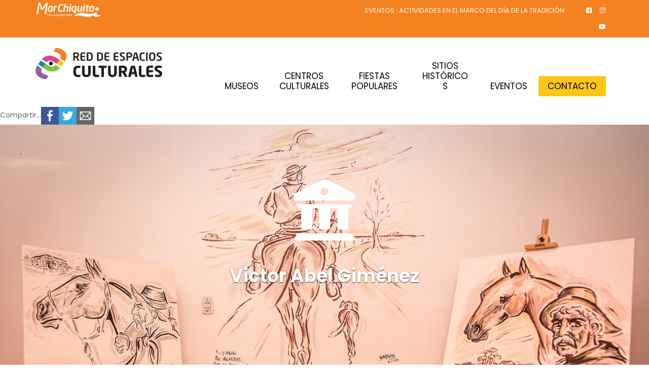

--- FILE ---
content_type: text/html; charset=UTF-8
request_url: http://redcultural.marchiquita.gob.ar/?page_id=64
body_size: 16400
content:
        <!DOCTYPE html><html lang="es-AR">
        	<head>

		<meta property="og:image" content="http://redcultural.marchiquita.gob.ar/wp-content/uploads/2018/12/FKO_8792.jpg" /><meta property="twitter:image" content="http://redcultural.marchiquita.gob.ar/wp-content/uploads/2018/12/FKO_8792-340x240.jpg" /><link itemprop="thumbnailUrl" href="http://redcultural.marchiquita.gob.ar/wp-content/uploads/2018/12/FKO_8792-340x240.jpg"> <meta property="og:image:type" content="image/jpeg">		
		<!-- generic meta -->
		<meta name="title" content="Victor Abel Giménez" />
		<meta content="

	Victor Abel Giménez



	PIEZAS Y COLECCIONES


	ACTIVIDADES


	SERVICIOS


	UBICACIÓN Y CONTACTO


	MUSEO Municipal Tradicionalista "Víctor Abel Gim" name="description" />

		<!-- facebook meta -->
		<meta property="og:title" content="Victor Abel Giménez" />
		<meta property="og:type" content="article" />
		<meta property="og:description" content="

	Victor Abel Giménez



	PIEZAS Y COLECCIONES


	ACTIVIDADES


	SERVICIOS


	UBICACIÓN Y CONTACTO


	MUSEO Municipal Tradicionalista "Víctor Abel Giménez"


	El Museo Tradicionalista VAG fue inaugurado el 28 de mayo de 2017. Nació como consecuencia del impulso del Intendente Municipal, Arq" />
		<meta property="og:url" content="http://redcultural.marchiquita.gob.ar/?page_id=64" />
		<!-- twitter meta -->
		<meta name="twitter:card" content="summary" />
		<meta name="twitter:title" content="Victor Abel Giménez" />
		<meta name="twitter:description" content="

	Victor Abel Giménez



	PIEZAS Y COLECCIONES


	ACTIVIDADES


	SERVICIOS


	UBICACIÓN Y CONTACTO


	MUSEO Municipal Tradicionalista "Víctor Abel Giménez"


	El Museo Tradicionalista VAG fue ina" />

		        <meta charset="UTF-8">
        <meta name="viewport" content="width=device-width, initial-scale=1">
        <link rel="profile" href="//gmpg.org/xfn/11">
        <title>Victor Abel Giménez &#8211; http://redcultural.marchiquita.gob.ar/</title>
<script>(function(d, s, id){
				 var js, fjs = d.getElementsByTagName(s)[0];
				 if (d.getElementById(id)) {return;}
				 js = d.createElement(s); js.id = id;
				 js.src = "//connect.facebook.net/en_US/sdk.js#xfbml=1&version=v2.6";
				 fjs.parentNode.insertBefore(js, fjs);
			   }(document, 'script', 'facebook-jssdk'));</script><link rel='dns-prefetch' href='//w.sharethis.com' />
<link rel='dns-prefetch' href='//maxcdn.bootstrapcdn.com' />
<link rel='dns-prefetch' href='//fonts.googleapis.com' />
<link rel='dns-prefetch' href='//s.w.org' />
<link rel="alternate" type="application/rss+xml" title="http://redcultural.marchiquita.gob.ar/ &raquo; Feed" href="http://redcultural.marchiquita.gob.ar/?feed=rss2" />
<link rel="alternate" type="application/rss+xml" title="http://redcultural.marchiquita.gob.ar/ &raquo; RSS de los comentarios" href="http://redcultural.marchiquita.gob.ar/?feed=comments-rss2" />
		<script type="text/javascript">
			window._wpemojiSettings = {"baseUrl":"https:\/\/s.w.org\/images\/core\/emoji\/11\/72x72\/","ext":".png","svgUrl":"https:\/\/s.w.org\/images\/core\/emoji\/11\/svg\/","svgExt":".svg","source":{"concatemoji":"http:\/\/redcultural.marchiquita.gob.ar\/wp-includes\/js\/wp-emoji-release.min.js?ver=4.9.26"}};
			!function(e,a,t){var n,r,o,i=a.createElement("canvas"),p=i.getContext&&i.getContext("2d");function s(e,t){var a=String.fromCharCode;p.clearRect(0,0,i.width,i.height),p.fillText(a.apply(this,e),0,0);e=i.toDataURL();return p.clearRect(0,0,i.width,i.height),p.fillText(a.apply(this,t),0,0),e===i.toDataURL()}function c(e){var t=a.createElement("script");t.src=e,t.defer=t.type="text/javascript",a.getElementsByTagName("head")[0].appendChild(t)}for(o=Array("flag","emoji"),t.supports={everything:!0,everythingExceptFlag:!0},r=0;r<o.length;r++)t.supports[o[r]]=function(e){if(!p||!p.fillText)return!1;switch(p.textBaseline="top",p.font="600 32px Arial",e){case"flag":return s([55356,56826,55356,56819],[55356,56826,8203,55356,56819])?!1:!s([55356,57332,56128,56423,56128,56418,56128,56421,56128,56430,56128,56423,56128,56447],[55356,57332,8203,56128,56423,8203,56128,56418,8203,56128,56421,8203,56128,56430,8203,56128,56423,8203,56128,56447]);case"emoji":return!s([55358,56760,9792,65039],[55358,56760,8203,9792,65039])}return!1}(o[r]),t.supports.everything=t.supports.everything&&t.supports[o[r]],"flag"!==o[r]&&(t.supports.everythingExceptFlag=t.supports.everythingExceptFlag&&t.supports[o[r]]);t.supports.everythingExceptFlag=t.supports.everythingExceptFlag&&!t.supports.flag,t.DOMReady=!1,t.readyCallback=function(){t.DOMReady=!0},t.supports.everything||(n=function(){t.readyCallback()},a.addEventListener?(a.addEventListener("DOMContentLoaded",n,!1),e.addEventListener("load",n,!1)):(e.attachEvent("onload",n),a.attachEvent("onreadystatechange",function(){"complete"===a.readyState&&t.readyCallback()})),(n=t.source||{}).concatemoji?c(n.concatemoji):n.wpemoji&&n.twemoji&&(c(n.twemoji),c(n.wpemoji)))}(window,document,window._wpemojiSettings);
		</script>
		<style type="text/css">
img.wp-smiley,
img.emoji {
	display: inline !important;
	border: none !important;
	box-shadow: none !important;
	height: 1em !important;
	width: 1em !important;
	margin: 0 .07em !important;
	vertical-align: -0.1em !important;
	background: none !important;
	padding: 0 !important;
}
</style>
<link rel='stylesheet' id='simple-share-buttons-adder-font-awesome-css'  href='//maxcdn.bootstrapcdn.com/font-awesome/4.3.0/css/font-awesome.min.css?ver=4.9.26' type='text/css' media='all' />
<link rel='stylesheet' id='siteorigin-panels-front-css'  href='http://redcultural.marchiquita.gob.ar/wp-content/plugins/siteorigin-panels/css/front-flex.min.css?ver=2.9.6' type='text/css' media='all' />
<link rel='stylesheet' id='sow-slider-slider-css'  href='http://redcultural.marchiquita.gob.ar/wp-content/plugins/so-widgets-bundle/css/slider/slider.css?ver=1.13.4' type='text/css' media='all' />
<link rel='stylesheet' id='sow-slider-default-abf3e628296a-css'  href='http://redcultural.marchiquita.gob.ar/wp-content/uploads/siteorigin-widgets/sow-slider-default-abf3e628296a.css?ver=4.9.26' type='text/css' media='all' />
<link rel='stylesheet' id='sow-image-grid-css'  href='http://redcultural.marchiquita.gob.ar/wp-content/plugins/so-widgets-bundle/widgets/image-grid/css/image-grid.css?ver=1.13.4' type='text/css' media='all' />
<link rel='stylesheet' id='sow-image-grid-default-8392b8051d0b-css'  href='http://redcultural.marchiquita.gob.ar/wp-content/uploads/siteorigin-widgets/sow-image-grid-default-8392b8051d0b.css?ver=4.9.26' type='text/css' media='all' />
<link rel='stylesheet' id='construction-field-googleapis-css'  href='//fonts.googleapis.com/css?family=Poppins:100,100i,200,200i,300,300i,400,400i,500,500i,600,600i,700,700i,800,800i,900,900ifonts.googleapis.com/css?family=Poppins:100,100i,200,200i,300,300i,400,400i,500,500i,600,600i,700,700i,800,800i,900,900i' type='text/css' media='all' />
<link rel='stylesheet' id='bootstrap-css'  href='http://redcultural.marchiquita.gob.ar/wp-content/themes/construction-field/assets/library/bootstrap/css/bootstrap.min.css?ver=3.3.6' type='text/css' media='all' />
<link rel='stylesheet' id='font-awesome-css'  href='http://redcultural.marchiquita.gob.ar/wp-content/themes/construction-field/assets/library/Font-Awesome/css/font-awesome.min.css?ver=4.5.0' type='text/css' media='all' />
<link rel='stylesheet' id='slick-css'  href='http://redcultural.marchiquita.gob.ar/wp-content/themes/construction-field/assets/library/slick/slick.css?ver=1.3.3' type='text/css' media='all' />
<link rel='stylesheet' id='magnific-popup-css'  href='http://redcultural.marchiquita.gob.ar/wp-content/themes/construction-field/assets/library/magnific-popup/magnific-popup.css?ver=1.1.0' type='text/css' media='all' />
<link rel='stylesheet' id='construction-field-style-css'  href='http://redcultural.marchiquita.gob.ar/wp-content/themes/construction-field/style.css?ver=4.9.26' type='text/css' media='all' />
<style id='construction-field-style-inline-css' type='text/css'>

              .inner-main-title {
                background-image:url('');
                background-repeat:no-repeat;
                background-size:cover;
                background-attachment:fixed;
                background-position: center; 
                height: 100px;
            }
            .top-header{
                background-color: #fab702;
            }
            .site-footer{
                background-color: #242424;
            }
            .copy-right{
                background-color: #131313;
            }
        .site-title,
	        .site-title a,
	        .site-description,
	        .site-description a,
            a:hover,
            a:active,
            a:focus,
            .widget li a:hover,
            .posted-on a:hover,
            .author.vcard a:hover,
            .cat-links a:hover,
            .comments-link a:hover,
            .edit-link a:hover,
            .tags-links a:hover,
            .byline a:hover,
            .main-navigation .acme-normal-page .current_page_item a,
            .main-navigation .acme-normal-page .current-menu-item a,
            .main-navigation .active a,
            .main-navigation .navbar-nav >li a:hover,
            .news-notice-content .news-content a:hover,
			 .at-social .socials li a,
			 .primary-color,
			 article.post .entry-header .cat-links a,
			 #construction-field-breadcrumbs a:hover,
			 .woocommerce .star-rating, 
            .woocommerce ul.products li.product .star-rating,
            .woocommerce p.stars a,
            .woocommerce ul.products li.product .price,
            .woocommerce ul.products li.product .price ins .amount,
            .woocommerce a.button.add_to_cart_button:hover,
            .woocommerce a.added_to_cart:hover,
            .woocommerce a.button.product_type_grouped:hover,
            .woocommerce a.button.product_type_external:hover,
            .woocommerce .cart .button:hover,
            .woocommerce .cart input.button:hover,
            .woocommerce #respond input#submit.alt:hover,
			.woocommerce a.button.alt:hover,
			.woocommerce button.button.alt:hover,
			.woocommerce input.button.alt:hover,
			.woocommerce .woocommerce-info .button:hover,
			.woocommerce .widget_shopping_cart_content .buttons a.button:hover,
			.woocommerce div.product .woocommerce-tabs ul.tabs li a,
			.woocommerce-message::before,
			i.slick-arrow:hover,
			.single-item .fa{
                color: #fab702;
            }
            .navbar .navbar-toggle:hover,
            .main-navigation .current_page_ancestor > a:before,
            .comment-form .form-submit input,
            .btn-primary,
            .wpcf7-form input.wpcf7-submit,
            .wpcf7-form input.wpcf7-submit:hover,
            .sm-up-container,
            .btn-primary.btn-reverse:before,
            #at-shortcode-bootstrap-modal .modal-header,
            .primary-bg,
            .schedule-title-wrapper .schedule-title.active a,
			.schedule-title-wrapper .schedule-title.active a i,
			.schedule-title-wrapper .schedule-title:hover a,
			.navigation.pagination .nav-links .page-numbers.current,
			.navigation.pagination .nav-links a.page-numbers:hover,
			.woocommerce .product .onsale,
			.woocommerce a.button.add_to_cart_button,
			.woocommerce a.added_to_cart,
			.woocommerce a.button.product_type_grouped,
			.woocommerce a.button.product_type_external,
			.woocommerce .single-product #respond input#submit.alt,
			.woocommerce .single-product a.button.alt,
			.woocommerce .single-product button.button.alt,
			.woocommerce .single-product input.button.alt,
			.woocommerce #respond input#submit.alt,
			.woocommerce a.button.alt,
			.woocommerce button.button.alt,
			.woocommerce input.button.alt,
			.woocommerce .widget_shopping_cart_content .buttons a.button,
			.woocommerce div.product .woocommerce-tabs ul.tabs li:hover,
			.woocommerce div.product .woocommerce-tabs ul.tabs li.active,
			.woocommerce .cart .button,
			.woocommerce .cart input.button,
			.woocommerce input.button:disabled, 
			.woocommerce input.button:disabled[disabled],
			.woocommerce input.button:disabled:hover, 
			.woocommerce input.button:disabled[disabled]:hover,
			 .woocommerce nav.woocommerce-pagination ul li a:focus, 
			 .woocommerce nav.woocommerce-pagination ul li a:hover, 
			 .woocommerce nav.woocommerce-pagination ul li span.current,
			 .woocommerce a.button.wc-forward,
			 .woocommerce .widget_price_filter .ui-slider .ui-slider-range,
			 .woocommerce .widget_price_filter .ui-slider .ui-slider-handle,
			 .navbar .cart-wrap .acme-cart-views a span,
			 .acme-gallery .read-more{
                background-color: #fab702;
                color:#fff;
            }
            .woocommerce .cart .button, 
            .woocommerce .cart input.button,
            .woocommerce a.button.add_to_cart_button,
            .woocommerce a.added_to_cart,
            .woocommerce a.button.product_type_grouped,
            .woocommerce a.button.product_type_external,
            .woocommerce .cart .button,
            .woocommerce .cart input.button
            .woocommerce .single-product #respond input#submit.alt,
			.woocommerce .single-product a.button.alt,
			.woocommerce .single-product button.button.alt,
			.woocommerce .single-product input.button.alt,
			.woocommerce #respond input#submit.alt,
			.woocommerce a.button.alt,
			.woocommerce button.button.alt,
			.woocommerce input.button.alt,
			.woocommerce .widget_shopping_cart_content .buttons a.button,
			.woocommerce div.product .woocommerce-tabs ul.tabs:before{
                border: 1px solid #fab702;
            }
            .blog article.sticky{
                border-bottom: 2px solid #fab702;
            }
</style>
<script id='st_insights_js' type='text/javascript' src='http://w.sharethis.com/button/st_insights.js?publisher=4d48b7c5-0ae3-43d4-bfbe-3ff8c17a8ae6&#038;product=simpleshare'></script>
<script type='text/javascript' src='http://redcultural.marchiquita.gob.ar/wp-includes/js/jquery/jquery.js?ver=1.12.4'></script>
<script type='text/javascript' src='http://redcultural.marchiquita.gob.ar/wp-includes/js/jquery/jquery-migrate.min.js?ver=1.4.1'></script>
<script type='text/javascript' src='http://redcultural.marchiquita.gob.ar/wp-content/plugins/so-widgets-bundle/js/jquery.cycle.min.js?ver=1.13.4'></script>
<script type='text/javascript' src='http://redcultural.marchiquita.gob.ar/wp-content/plugins/so-widgets-bundle/js/slider/jquery.slider.min.js?ver=1.13.4'></script>
<!--[if lt IE 9]>
<script type='text/javascript' src='http://redcultural.marchiquita.gob.ar/wp-content/themes/construction-field/assets/library/html5shiv/html5shiv.min.js?ver=3.7.3'></script>
<![endif]-->
<!--[if lt IE 9]>
<script type='text/javascript' src='http://redcultural.marchiquita.gob.ar/wp-content/themes/construction-field/assets/library/respond/respond.min.js?ver=1.1.2'></script>
<![endif]-->
<link rel='https://api.w.org/' href='http://redcultural.marchiquita.gob.ar/index.php?rest_route=/' />
<link rel="EditURI" type="application/rsd+xml" title="RSD" href="http://redcultural.marchiquita.gob.ar/xmlrpc.php?rsd" />
<link rel="wlwmanifest" type="application/wlwmanifest+xml" href="http://redcultural.marchiquita.gob.ar/wp-includes/wlwmanifest.xml" /> 
<meta name="generator" content="WordPress 4.9.26" />
<link rel="canonical" href="http://redcultural.marchiquita.gob.ar/?page_id=64" />
<link rel='shortlink' href='http://redcultural.marchiquita.gob.ar/?p=64' />
<link rel="alternate" type="application/json+oembed" href="http://redcultural.marchiquita.gob.ar/index.php?rest_route=%2Foembed%2F1.0%2Fembed&#038;url=http%3A%2F%2Fredcultural.marchiquita.gob.ar%2F%3Fpage_id%3D64" />
<link rel="alternate" type="text/xml+oembed" href="http://redcultural.marchiquita.gob.ar/index.php?rest_route=%2Foembed%2F1.0%2Fembed&#038;url=http%3A%2F%2Fredcultural.marchiquita.gob.ar%2F%3Fpage_id%3D64&#038;format=xml" />
		<style type="text/css">.recentcomments a{display:inline !important;padding:0 !important;margin:0 !important;}</style>
		                <style type="text/css" media="all"
                       id="siteorigin-panels-layouts-head">/* Layout 64 */ #pgc-64-0-0 , #pgc-64-2-0 , #pgc-64-4-0 { width:100%;width:calc(100% - ( 0 * 30px ) ) } #pl-64 #panel-64-0-0-0 , #pl-64 #panel-64-0-0-1 , #pl-64 #panel-64-1-0-0 , #pl-64 #panel-64-1-1-0 , #pl-64 #panel-64-1-2-0 , #pl-64 #panel-64-1-3-0 , #pl-64 #panel-64-2-0-0 , #pl-64 #panel-64-3-0-0 , #pl-64 #panel-64-3-1-0 , #pl-64 #panel-64-3-2-0 , #pl-64 #panel-64-4-0-0 , #pl-64 #panel-64-4-0-1 , #pl-64 #panel-64-4-0-2 , #pl-64 #panel-64-5-0-0 , #pl-64 #panel-64-5-0-1 , #pl-64 #panel-64-5-1-0 , #pl-64 #panel-64-6-0-0 , #pl-64 #panel-64-6-0-1 , #pl-64 #panel-64-6-0-2 , #pl-64 #panel-64-6-0-3 , #pl-64 #panel-64-6-0-4 , #pl-64 #panel-64-6-0-5 , #pl-64 #panel-64-6-1-0 , #pl-64 #panel-64-7-0-0 , #pl-64 #panel-64-7-0-1 , #pl-64 #panel-64-7-1-0 {  } #pg-64-0 , #pg-64-1 , #pg-64-2 , #pg-64-3 , #pg-64-4 , #pg-64-5 , #pg-64-6 , #pl-64 .so-panel { margin-bottom:30px } #pgc-64-1-0 { width:25.3636%;width:calc(25.3636% - ( 0.74636363636364 * 30px ) ) } #pgc-64-1-1 { width:24.6364%;width:calc(24.6364% - ( 0.75363636363636 * 30px ) ) } #pgc-64-1-2 , #pgc-64-1-3 { width:25%;width:calc(25% - ( 0.75 * 30px ) ) } #pgc-64-3-0 , #pgc-64-3-1 , #pgc-64-3-2 { width:33.3333%;width:calc(33.3333% - ( 0.66666666666667 * 30px ) ) } #pgc-64-5-0 { width:33.2824%;width:calc(33.2824% - ( 0.66717635066259 * 30px ) ) } #pgc-64-5-1 { width:66.7176%;width:calc(66.7176% - ( 0.33282364933741 * 30px ) ) } #pgc-64-6-0 { width:33.2801%;width:calc(33.2801% - ( 0.66719859141877 * 30px ) ) } #pgc-64-6-1 { width:66.7199%;width:calc(66.7199% - ( 0.33280140858123 * 30px ) ) } #pgc-64-7-0 { width:49.9974%;width:calc(49.9974% - ( 0.50002594754888 * 30px ) ) } #pgc-64-7-1 { width:50.0026%;width:calc(50.0026% - ( 0.49997405245112 * 30px ) ) } #pl-64 .so-panel:last-child { margin-bottom:0px } #pg-64-0.panel-no-style, #pg-64-0.panel-has-style > .panel-row-style , #pg-64-1.panel-no-style, #pg-64-1.panel-has-style > .panel-row-style , #pg-64-2.panel-no-style, #pg-64-2.panel-has-style > .panel-row-style , #pg-64-3.panel-no-style, #pg-64-3.panel-has-style > .panel-row-style , #pg-64-4.panel-no-style, #pg-64-4.panel-has-style > .panel-row-style , #pg-64-5.panel-no-style, #pg-64-5.panel-has-style > .panel-row-style , #pg-64-6.panel-no-style, #pg-64-6.panel-has-style > .panel-row-style , #pg-64-7.panel-no-style, #pg-64-7.panel-has-style > .panel-row-style { -webkit-align-items:flex-start;align-items:flex-start } #pgc-64-3-0 { align-self:center } #pgc-64-3-1 , #pgc-64-5-0 , #pgc-64-6-1 { align-self:auto } @media (max-width:780px){ #pg-64-0.panel-no-style, #pg-64-0.panel-has-style > .panel-row-style , #pg-64-1.panel-no-style, #pg-64-1.panel-has-style > .panel-row-style , #pg-64-2.panel-no-style, #pg-64-2.panel-has-style > .panel-row-style , #pg-64-3.panel-no-style, #pg-64-3.panel-has-style > .panel-row-style , #pg-64-4.panel-no-style, #pg-64-4.panel-has-style > .panel-row-style , #pg-64-5.panel-no-style, #pg-64-5.panel-has-style > .panel-row-style , #pg-64-6.panel-no-style, #pg-64-6.panel-has-style > .panel-row-style , #pg-64-7.panel-no-style, #pg-64-7.panel-has-style > .panel-row-style { -webkit-flex-direction:column;-ms-flex-direction:column;flex-direction:column } #pg-64-0 .panel-grid-cell , #pg-64-1 .panel-grid-cell , #pg-64-2 .panel-grid-cell , #pg-64-3 .panel-grid-cell , #pg-64-4 .panel-grid-cell , #pg-64-5 .panel-grid-cell , #pg-64-6 .panel-grid-cell , #pg-64-7 .panel-grid-cell { margin-right:0 } #pg-64-0 .panel-grid-cell , #pg-64-1 .panel-grid-cell , #pg-64-2 .panel-grid-cell , #pg-64-3 .panel-grid-cell , #pg-64-4 .panel-grid-cell , #pg-64-5 .panel-grid-cell , #pg-64-6 .panel-grid-cell , #pg-64-7 .panel-grid-cell { width:100% } #pgc-64-1-0 , #pgc-64-1-1 , #pgc-64-1-2 , #pgc-64-3-0 , #pgc-64-3-1 , #pgc-64-5-0 , #pgc-64-6-0 , #pgc-64-7-0 { margin-bottom:30px } #pl-64 .panel-grid-cell { padding:0 } #pl-64 .panel-grid .panel-grid-cell-empty { display:none } #pl-64 .panel-grid .panel-grid-cell-mobile-last { margin-bottom:0px }  } </style><link rel="icon" href="http://redcultural.marchiquita.gob.ar/wp-content/uploads/2018/11/cropped-logo-1-32x32.png" sizes="32x32" />
<link rel="icon" href="http://redcultural.marchiquita.gob.ar/wp-content/uploads/2018/11/cropped-logo-1-192x192.png" sizes="192x192" />
<link rel="apple-touch-icon-precomposed" href="http://redcultural.marchiquita.gob.ar/wp-content/uploads/2018/11/cropped-logo-1-180x180.png" />
<meta name="msapplication-TileImage" content="http://redcultural.marchiquita.gob.ar/wp-content/uploads/2018/11/cropped-logo-1-270x270.png" />

	</head>
<body class="page-template-default page page-id-64 wp-custom-logo siteorigin-panels siteorigin-panels-before-js acme-animate no-sidebar group-blog">

        <div class="site" id="page">
                <a class="skip-link screen-reader-text" href="#content">Skip to content</a>
                    <div class="top-header">
                <div class="container">
                    <div class="row">
                        <div class="col-sm-9 col-md-11 text-left">
                            <img alt="Mar chiquita" src="wp-content/themes/construction-field/assets/img/logo_mar_chiquita_footer.png" height="32px" class="img-responsive logo-header"/>
                            				<div class="top-header-latest-posts at-display-inline-block">
					<div class="bn-title at-display-inline-block">
						EVENTOS :					</div>
					<div class="news-notice-content at-display-inline-block">
													<span class="news-content">
								<a href="http://redcultural.marchiquita.gob.ar/?p=2029" title="SE VIENE LA 15º FIESTA DEL COSTILLAR">
									SE VIENE LA 15º FIESTA DEL COSTILLAR								</a>
							</span>
													<span class="news-content">
								<a href="http://redcultural.marchiquita.gob.ar/?p=2026" title="ACTIVIDADES EN EL MARCO DEL DÍA DE LA TRADICIÓN">
									ACTIVIDADES EN EL MARCO DEL DÍA DE LA TRADICIÓN								</a>
							</span>
													<span class="news-content">
								<a href="http://redcultural.marchiquita.gob.ar/?p=2020" title="COBERTURA DE CARGOS| ISFDyT N°63">
									COBERTURA DE CARGOS| ISFDyT N°63								</a>
							</span>
													<span class="news-content">
								<a href="http://redcultural.marchiquita.gob.ar/?p=2016" title="&quot;LA MALASANGRE&quot; SE PRESENTA EN SANTA CLARA DEL MAR">
									&quot;LA MALASANGRE&quot; SE PRESENTA EN SANTA CLARA DEL MAR								</a>
							</span>
													<span class="news-content">
								<a href="http://redcultural.marchiquita.gob.ar/?p=2012" title="La Albufera Mar Chiquita tiene mucho para celebrar. LA LLEGADA DE LAS AVES MIGRATORIAS.">
									La Albufera Mar Chiquita tiene mucho para celebrar. LA LLEGADA DE LAS AVES MIGRATORIAS.								</a>
							</span>
											</div>
				</div> <!-- .header-latest-posts -->
				                        </div>
                        <div class="col-sm-3 col-md-1 text-right">
                            <ul class="socials at-display-inline-block"><li><a href="https://www.facebook.com/secretariadeculturayeducacionmch/" target="_blank"><i class="fa fa-facebook-square"></i></a></li><li><a href="https://www.instagram.com/culturayeducacionmch/" target="_blank"><i class="fa fa-instagram"></i></a></li><li><a href="https://www.youtube.com/channel/UCdIhH0N-KGTocB8C88OLH0g" target="_blank"><i class="fa fa-youtube-play"></i></a></li></ul>                        </div>
                    </div>
                </div>
            </div>
                    <div class="navbar at-navbar " id="navbar" role="navigation">
            <div class="container">
                <div class="navbar-header">
                                            <button type="button" class="navbar-toggle" data-toggle="collapse" data-target=".navbar-collapse"><i class="fa fa-bars"></i></button>
                        <a href="http://redcultural.marchiquita.gob.ar/" class="custom-logo-link" rel="home" itemprop="url"><img width="250" height="61" src="http://redcultural.marchiquita.gob.ar/wp-content/uploads/2018/12/cropped-logo_red_de_espacios.png" class="custom-logo" alt="http://redcultural.marchiquita.gob.ar/" itemprop="logo" /></a>                </div>
                <div class="at-beside-navbar-header">
	                        <div class="search-woo desktop-only">
			        </div>
		<div class="main-navigation navbar-collapse collapse">
			<ul id="primary-menu" class="nav navbar-nav  acme-normal-page"><li id="menu-item-17" class="menu-item menu-item-type-custom menu-item-object-custom menu-item-home current-menu-ancestor current-menu-parent menu-item-has-children menu-item-17"><a href="http://redcultural.marchiquita.gob.ar">MUSEOS</a>
<ul class="sub-menu">
	<li id="menu-item-66" class="menu-item menu-item-type-post_type menu-item-object-page current-menu-item page_item page-item-64 current_page_item menu-item-66"><a href="http://redcultural.marchiquita.gob.ar/?page_id=64">Victor Abel Giménez</a></li>
	<li id="menu-item-372" class="menu-item menu-item-type-post_type menu-item-object-page menu-item-372"><a href="http://redcultural.marchiquita.gob.ar/?page_id=365">Pachamama</a></li>
	<li id="menu-item-404" class="menu-item menu-item-type-post_type menu-item-object-page menu-item-404"><a href="http://redcultural.marchiquita.gob.ar/?page_id=401">Museo de General Pirán</a></li>
</ul>
</li>
<li id="menu-item-18" class="menu-item menu-item-type-custom menu-item-object-custom menu-item-home menu-item-has-children menu-item-18"><a href="http://redcultural.marchiquita.gob.ar">CENTROS CULTURALES</a>
<ul class="sub-menu">
	<li id="menu-item-476" class="menu-item menu-item-type-post_type menu-item-object-page menu-item-476"><a href="http://redcultural.marchiquita.gob.ar/?page_id=467">Archivo Histórico Municipal</a></li>
	<li id="menu-item-493" class="menu-item menu-item-type-post_type menu-item-object-page menu-item-493"><a href="http://redcultural.marchiquita.gob.ar/?page_id=488">Centro Cultural Las Chilcas</a></li>
	<li id="menu-item-500" class="menu-item menu-item-type-post_type menu-item-object-page menu-item-500"><a href="http://redcultural.marchiquita.gob.ar/?page_id=497">Centro Cultural Oscar Sestelo</a></li>
	<li id="menu-item-515" class="menu-item menu-item-type-post_type menu-item-object-page menu-item-515"><a href="http://redcultural.marchiquita.gob.ar/?page_id=510">Espacio Joven</a></li>
	<li id="menu-item-215" class="menu-item menu-item-type-post_type menu-item-object-page menu-item-215"><a href="http://redcultural.marchiquita.gob.ar/?page_id=207">Balcón de los Santos</a></li>
	<li id="menu-item-519" class="menu-item menu-item-type-post_type menu-item-object-page menu-item-519"><a href="http://redcultural.marchiquita.gob.ar/?page_id=516">Centro Cultural de Santa Clara del Mar y Cine Teatro &#8220;Leonardo Favio&#8221;</a></li>
	<li id="menu-item-531" class="menu-item menu-item-type-post_type menu-item-object-page menu-item-531"><a href="http://redcultural.marchiquita.gob.ar/?page_id=528">Escuela Municipal de Enseñanza Artística &#8220;Chango Veracruz&#8221;</a></li>
	<li id="menu-item-544" class="menu-item menu-item-type-post_type menu-item-object-page menu-item-544"><a href="http://redcultural.marchiquita.gob.ar/?page_id=541">Instituto Municipal de Capacitación (IMCA)</a></li>
	<li id="menu-item-562" class="menu-item menu-item-type-post_type menu-item-object-page menu-item-562"><a href="http://redcultural.marchiquita.gob.ar/?page_id=555">Biblioteca Municipal &#8220;José de San Martín&#8221;</a></li>
	<li id="menu-item-566" class="menu-item menu-item-type-post_type menu-item-object-page menu-item-566"><a href="http://redcultural.marchiquita.gob.ar/?page_id=563">Patio Cultural</a></li>
	<li id="menu-item-578" class="menu-item menu-item-type-post_type menu-item-object-page menu-item-578"><a href="http://redcultural.marchiquita.gob.ar/?page_id=575">Feria Municipal de Artesanos</a></li>
	<li id="menu-item-1956" class="menu-item menu-item-type-post_type menu-item-object-page menu-item-1956"><a href="http://redcultural.marchiquita.gob.ar/?page_id=1915">Centro Cultural Eduardo C. Viglietti</a></li>
</ul>
</li>
<li id="menu-item-19" class="menu-item menu-item-type-custom menu-item-object-custom menu-item-home menu-item-has-children menu-item-19"><a href="http://redcultural.marchiquita.gob.ar">FIESTAS POPULARES</a>
<ul class="sub-menu">
	<li id="menu-item-232" class="menu-item menu-item-type-post_type menu-item-object-page menu-item-232"><a href="http://redcultural.marchiquita.gob.ar/?page_id=226">Fiesta Nacional de la Cerveza Artesanal</a></li>
	<li id="menu-item-599" class="menu-item menu-item-type-post_type menu-item-object-page menu-item-599"><a href="http://redcultural.marchiquita.gob.ar/?page_id=589">Fiesta Regional de la Empanada Costera</a></li>
	<li id="menu-item-607" class="menu-item menu-item-type-post_type menu-item-object-page menu-item-607"><a href="http://redcultural.marchiquita.gob.ar/?page_id=603">Fiesta Provincial del Cordero Costero</a></li>
	<li id="menu-item-617" class="menu-item menu-item-type-post_type menu-item-object-page menu-item-617"><a href="http://redcultural.marchiquita.gob.ar/?page_id=614">Fiesta Provincial de la Avicultura</a></li>
	<li id="menu-item-629" class="menu-item menu-item-type-post_type menu-item-object-page menu-item-629"><a href="http://redcultural.marchiquita.gob.ar/?page_id=626">Fiesta Provincial del Costillar</a></li>
	<li id="menu-item-658" class="menu-item menu-item-type-post_type menu-item-object-page menu-item-658"><a href="http://redcultural.marchiquita.gob.ar/?page_id=655">Pirán Baila en Zamba</a></li>
	<li id="menu-item-671" class="menu-item menu-item-type-post_type menu-item-object-page menu-item-671"><a href="http://redcultural.marchiquita.gob.ar/?page_id=668">Pre-Cosquín</a></li>
	<li id="menu-item-680" class="menu-item menu-item-type-post_type menu-item-object-page menu-item-680"><a href="http://redcultural.marchiquita.gob.ar/?page_id=677">Fiesta Nacional del Potrillo</a></li>
	<li id="menu-item-697" class="menu-item menu-item-type-post_type menu-item-object-page menu-item-697"><a href="http://redcultural.marchiquita.gob.ar/?page_id=693">Carnaval del Bosque y el Mar</a></li>
</ul>
</li>
<li id="menu-item-20" class="menu-item menu-item-type-custom menu-item-object-custom menu-item-home menu-item-has-children menu-item-20"><a href="http://redcultural.marchiquita.gob.ar">SITIOS HISTÓRICOS</a>
<ul class="sub-menu">
	<li id="menu-item-240" class="menu-item menu-item-type-post_type menu-item-object-page menu-item-240"><a href="http://redcultural.marchiquita.gob.ar/?page_id=237">Pulpería &#8220;Esquina de Argúas&#8221;</a></li>
	<li id="menu-item-701" class="menu-item menu-item-type-post_type menu-item-object-page menu-item-701"><a href="http://redcultural.marchiquita.gob.ar/?page_id=698">Estancia &#8220;El Durazno&#8221;</a></li>
	<li id="menu-item-705" class="menu-item menu-item-type-post_type menu-item-object-page menu-item-705"><a href="http://redcultural.marchiquita.gob.ar/?page_id=702">Centro Histórico &#8220;La Rinconada&#8221;</a></li>
	<li id="menu-item-709" class="menu-item menu-item-type-post_type menu-item-object-page menu-item-709"><a href="http://redcultural.marchiquita.gob.ar/?page_id=706">Estancia &#8220;La Armonía&#8221;</a></li>
	<li id="menu-item-713" class="menu-item menu-item-type-post_type menu-item-object-page menu-item-713"><a href="http://redcultural.marchiquita.gob.ar/?page_id=710">Iglesia Inmaculada Concepción de General Pirán</a></li>
	<li id="menu-item-717" class="menu-item menu-item-type-post_type menu-item-object-page menu-item-717"><a href="http://redcultural.marchiquita.gob.ar/?page_id=714">Rotonda del Viejo Contrabandista</a></li>
</ul>
</li>
<li id="menu-item-168" class="menu-item menu-item-type-taxonomy menu-item-object-category menu-item-168"><a href="http://redcultural.marchiquita.gob.ar/?cat=4">EVENTOS</a></li>
<li id="menu-item-1177" class="menu-item menu-item-type-post_type menu-item-object-page menu-item-1177"><a href="http://redcultural.marchiquita.gob.ar/?page_id=1171">CONTACTO</a></li>
</ul>		</div><!--/.nav-collapse -->
		                </div>
                <!--.at-beside-navbar-header-->
            </div>
                    </div>
        	<div class="wrapper inner-main-title">
				<div class="container">
			<header class="entry-header init-animate">
				<h1 class="entry-title">Victor Abel Giménez</h1><div class='breadcrumbs init-animate'><div id='construction-field-breadcrumbs'><div role="navigation" aria-label="Breadcrumbs" class="breadcrumb-trail breadcrumbs" itemprop="breadcrumb"><ul class="trail-items" itemscope itemtype="http://schema.org/BreadcrumbList"><meta name="numberOfItems" content="2" /><meta name="itemListOrder" content="Ascending" /><li itemprop="itemListElement" itemscope itemtype="http://schema.org/ListItem" class="trail-item trail-begin"><a href="http://redcultural.marchiquita.gob.ar" rel="home" itemprop="item"><span itemprop="name">Home</span></a><meta itemprop="position" content="1" /></li><li itemprop="itemListElement" itemscope itemtype="http://schema.org/ListItem" class="trail-item trail-end"><span itemprop="item"><span itemprop="name">Victor Abel Giménez</span></span><meta itemprop="position" content="2" /></li></ul></div></div></div>			</header><!-- .entry-header -->
		</div>
	</div>
	<div id="content" class="site-content container clearfix">
		<div id="primary" class="content-area">
		<main id="main" class="site-main" role="main">
			<article id="post-64" class="init-animate post-64 page type-page status-publish has-post-thumbnail hentry">
	<div class="single-feat clearfix"><figure class="single-thumb single-thumb-full"><img width="1600" height="1066" src="http://redcultural.marchiquita.gob.ar/wp-content/uploads/2018/12/FKO_8792.jpg" class="attachment-full size-full wp-post-image" alt="" srcset="http://redcultural.marchiquita.gob.ar/wp-content/uploads/2018/12/FKO_8792.jpg 1600w, http://redcultural.marchiquita.gob.ar/wp-content/uploads/2018/12/FKO_8792-300x200.jpg 300w, http://redcultural.marchiquita.gob.ar/wp-content/uploads/2018/12/FKO_8792-768x512.jpg 768w, http://redcultural.marchiquita.gob.ar/wp-content/uploads/2018/12/FKO_8792-1024x682.jpg 1024w, http://redcultural.marchiquita.gob.ar/wp-content/uploads/2018/12/FKO_8792-272x182.jpg 272w" sizes="(max-width: 1600px) 100vw, 1600px" /></figure></div>	<div class="content-wrapper">
		<div class="entry-content">
			<!-- Simple Share Buttons Adder (7.5.18) simplesharebuttons.com --><div class="ssba-classic-2" class="ssba ssbp-wrap left ssbp--theme-1"><div style="text-align:left"><span class="ssba-share-text">Compartir...</span><a data-site="" class="ssba_facebook_share" href="http://www.facebook.com/sharer.php?u=http://redcultural.marchiquita.gob.ar/?page_id=64"  target="_blank" ><img src="http://redcultural.marchiquita.gob.ar/wp-content/plugins/simple-share-buttons-adder/buttons/simple/facebook.png" style="width: 35px;" title="Facebook" class="ssba ssba-img" alt="Share on Facebook" /><div title="Facebook" class="ssbp-text">Facebook</div></a><a data-site="" class="ssba_twitter_share" href="http://twitter.com/share?url=http://redcultural.marchiquita.gob.ar/?page_id=64&amp;text=Victor%20Abel%20Gim%C3%A9nez%20"  target=&quot;_blank&quot; ><img src="http://redcultural.marchiquita.gob.ar/wp-content/plugins/simple-share-buttons-adder/buttons/simple/twitter.png" style="width: 35px;" title="Twitter" class="ssba ssba-img" alt="Tweet about this on Twitter" /><div title="Twitter" class="ssbp-text">Twitter</div></a><a data-site="email" class="ssba_email_share" href="mailto:?subject=Victor%20Abel%20Giménez&#038;body=%20http://redcultural.marchiquita.gob.ar/?page_id=64"><img src="http://redcultural.marchiquita.gob.ar/wp-content/plugins/simple-share-buttons-adder/buttons/simple/email.png" style="width: 35px;" title="Email" class="ssba ssba-img" alt="Email this to someone" /><div title="email" class="ssbp-text">email</div></a></div></div><div id="pl-64"  class="panel-layout" ><div id="pg-64-0"  class="panel-grid panel-has-style" ><div class="slider-header museo panel-row-style panel-row-style-for-64-0" ><div id="pgc-64-0-0"  class="panel-grid-cell" ><div id="panel-64-0-0-0" class="so-panel widget widget_sow-slider panel-first-child" data-index="0" ><div class="so-widget-sow-slider so-widget-sow-slider-default-abf3e628296a"><div class="sow-slider-base " style="display: none"><ul class="sow-slider-images" data-settings="{&quot;pagination&quot;:true,&quot;speed&quot;:800,&quot;timeout&quot;:8000,&quot;swipe&quot;:true}">		<li class="sow-slider-image  sow-slider-image-cover" style="background-image: url(http://redcultural.marchiquita.gob.ar/wp-content/uploads/2018/12/FKO_8792.jpg)" >
									<img width="1600" height="1066" src="http://redcultural.marchiquita.gob.ar/wp-content/uploads/2018/12/FKO_8792.jpg" class="attachment-full size-full" alt="" srcset="http://redcultural.marchiquita.gob.ar/wp-content/uploads/2018/12/FKO_8792.jpg 1600w, http://redcultural.marchiquita.gob.ar/wp-content/uploads/2018/12/FKO_8792-300x200.jpg 300w, http://redcultural.marchiquita.gob.ar/wp-content/uploads/2018/12/FKO_8792-768x512.jpg 768w, http://redcultural.marchiquita.gob.ar/wp-content/uploads/2018/12/FKO_8792-1024x682.jpg 1024w, http://redcultural.marchiquita.gob.ar/wp-content/uploads/2018/12/FKO_8792-272x182.jpg 272w" sizes="(max-width: 1600px) 100vw, 1600px" />								</li>
				<li class="sow-slider-image  sow-slider-image-cover" style="background-image: url(http://redcultural.marchiquita.gob.ar/wp-content/uploads/2018/12/FKO_8763.jpg)" >
									<img width="1600" height="1066" src="http://redcultural.marchiquita.gob.ar/wp-content/uploads/2018/12/FKO_8763.jpg" class="attachment-full size-full" alt="" srcset="http://redcultural.marchiquita.gob.ar/wp-content/uploads/2018/12/FKO_8763.jpg 1600w, http://redcultural.marchiquita.gob.ar/wp-content/uploads/2018/12/FKO_8763-300x200.jpg 300w, http://redcultural.marchiquita.gob.ar/wp-content/uploads/2018/12/FKO_8763-768x512.jpg 768w, http://redcultural.marchiquita.gob.ar/wp-content/uploads/2018/12/FKO_8763-1024x682.jpg 1024w, http://redcultural.marchiquita.gob.ar/wp-content/uploads/2018/12/FKO_8763-272x182.jpg 272w" sizes="(max-width: 1600px) 100vw, 1600px" />								</li>
		</ul>				<ol class="sow-slider-pagination">
											<li><a href="#" data-goto="0" aria-label="display slide 1">1</a></li>
											<li><a href="#" data-goto="1" aria-label="display slide 2">2</a></li>
									</ol>

				<div class="sow-slide-nav sow-slide-nav-next">
					<a href="#" data-goto="next" aria-label="next slide" data-action="next">
						<em class="sow-sld-icon-thin-right"></em>
					</a>
				</div>

				<div class="sow-slide-nav sow-slide-nav-prev">
					<a href="#" data-goto="previous" aria-label="previous slide" data-action="prev">
						<em class="sow-sld-icon-thin-left"></em>
					</a>
				</div>
				</div></div></div><div id="panel-64-0-0-1" class="so-panel widget widget_sow-editor panel-last-child" data-index="1" ><div class="so-widget-sow-editor so-widget-sow-editor-base">
<div class="siteorigin-widget-tinymce textwidget">
	<h1 style="text-align: center;">Victor Abel Giménez</h1>
</div>
</div></div></div></div></div><div id="pg-64-1"  class="panel-grid panel-has-style" ><div class="container page-menu museo panel-row-style panel-row-style-for-64-1" ><div id="pgc-64-1-0"  class="panel-grid-cell" ><div id="panel-64-1-0-0" class="so-panel widget widget_sow-editor panel-first-child panel-last-child" data-index="2" ><div class="piezas panel-widget-style panel-widget-style-for-64-1-0-0" ><div class="so-widget-sow-editor so-widget-sow-editor-base">
<div class="siteorigin-widget-tinymce textwidget">
	<p><a href="#piezas">PIEZAS Y COLECCIONES</a></p>
</div>
</div></div></div></div><div id="pgc-64-1-1"  class="panel-grid-cell" ><div id="panel-64-1-1-0" class="so-panel widget widget_sow-editor panel-first-child panel-last-child" data-index="3" ><div class="actividades panel-widget-style panel-widget-style-for-64-1-1-0" ><div class="so-widget-sow-editor so-widget-sow-editor-base">
<div class="siteorigin-widget-tinymce textwidget">
	<p><a href="#actividades">ACTIVIDADES</a></p>
</div>
</div></div></div></div><div id="pgc-64-1-2"  class="panel-grid-cell" ><div id="panel-64-1-2-0" class="so-panel widget widget_sow-editor panel-first-child panel-last-child" data-index="4" ><div class="servicios panel-widget-style panel-widget-style-for-64-1-2-0" ><div class="so-widget-sow-editor so-widget-sow-editor-base">
<div class="siteorigin-widget-tinymce textwidget">
	<p><a href="#servicios">SERVICIOS</a></p>
</div>
</div></div></div></div><div id="pgc-64-1-3"  class="panel-grid-cell" ><div id="panel-64-1-3-0" class="so-panel widget widget_sow-editor panel-first-child panel-last-child" data-index="5" ><div class="contacto panel-widget-style panel-widget-style-for-64-1-3-0" ><div class="so-widget-sow-editor so-widget-sow-editor-base">
<div class="siteorigin-widget-tinymce textwidget">
	<p><a href="#contacto">UBICACIÓN Y CONTACTO</a></p>
</div>
</div></div></div></div></div></div><div id="pg-64-2"  class="panel-grid panel-has-style" ><div class="container museo title panel-row-style panel-row-style-for-64-2" ><div id="pgc-64-2-0"  class="panel-grid-cell" ><div id="panel-64-2-0-0" class="so-panel widget widget_sow-editor panel-first-child panel-last-child" data-index="6" ><div class="so-widget-sow-editor so-widget-sow-editor-base">
<div class="siteorigin-widget-tinymce textwidget">
	<h2 style="text-align: center;">MUSEO Municipal Tradicionalista "Víctor Abel Giménez"</h2>
</div>
</div></div></div></div></div><div id="pg-64-3"  class="panel-grid panel-has-style" ><div class="container museo intro panel-row-style panel-row-style-for-64-3" ><div id="pgc-64-3-0"  class="panel-grid-cell" ><div class="v-align panel-cell-style panel-cell-style-for-64-3-0" ><div id="panel-64-3-0-0" class="so-panel widget widget_media_image panel-first-child panel-last-child" data-index="7" ><img width="300" height="85" src="http://redcultural.marchiquita.gob.ar/wp-content/uploads/2018/12/MUSEO-VAG-300x85.png" class="image wp-image-175  attachment-medium size-medium" alt="" style="max-width: 100%; height: auto;" srcset="http://redcultural.marchiquita.gob.ar/wp-content/uploads/2018/12/MUSEO-VAG-300x85.png 300w, http://redcultural.marchiquita.gob.ar/wp-content/uploads/2018/12/MUSEO-VAG-768x217.png 768w, http://redcultural.marchiquita.gob.ar/wp-content/uploads/2018/12/MUSEO-VAG-1024x289.png 1024w" sizes="(max-width: 300px) 100vw, 300px" /></div></div></div><div id="pgc-64-3-1"  class="panel-grid-cell" ><div id="panel-64-3-1-0" class="so-panel widget widget_sow-editor panel-first-child panel-last-child" data-index="8" ><div class="so-widget-sow-editor so-widget-sow-editor-base">
<div class="siteorigin-widget-tinymce textwidget">
	<p>El Museo Tradicionalista VAG fue inaugurado el 28 de mayo de 2017. Nació como consecuencia del impulso del Intendente Municipal, Arq. Carlos Ronda, quien tenía la inquietud de crear un espacio en donde se pudiera rendir homenaje y difundir la extensa obra realizada por el gran poeta, escritor, conductor de radio, televisión y promotor de la cultura de nuestro país, Víctor Abel Giménez, más conocido como el “El Vasco”, quien nació en Coronel Vidal y durante toda su carrera recordó a su “Arbolito” natal.</p>
<p>El proceso de su creación implicó la puesta en valor del edificio donde hoy funciona el museo, que fuera hogar de la familia materna del Vasco, conocida como “Casa del Centenario” o “Rincón de Rípodas”, ubicada en el Centro Histórico La Rinconada de esta localidad, y que lo albergara durante su niñez. Hoy, este espacio, que funciona en la órbita de la Secretaría de Cultura y Educación Municipal, cuenta con distintas</p>
</div>
</div></div></div><div id="pgc-64-3-2"  class="panel-grid-cell" ><div id="panel-64-3-2-0" class="so-panel widget widget_sow-editor panel-first-child panel-last-child" data-index="9" ><div class="so-widget-sow-editor so-widget-sow-editor-base">
<div class="siteorigin-widget-tinymce textwidget">
	<p>piezas correspondientes a su vida personal, como así también premios y distinciones recibidos a lo largo de su carrera profesional, obras escritas, discos, libros, audios de sus programas de radio, televisión, entrevistas, fotos, entre otras.</p>
<p>Cuenta asimismo con una segunda sala donde se exhiben muestras sobre temas variados relacionados con la historia y la cultura en general.</p>
<p>En el mes de marzo de 2018, se inauguró en el patio interno del museo, una escultura en tamaño real del “Vasco”, sentado en un banco, sumando un atractivo más a este sitio, que es muy utilizado por visitantes y admiradores para sacarse fotos.</p>
<p>También está proyectada la finalización de un escenario en el patio del edificio en el cual se llevarán a cabo distintos eventos de carácter cultural, mediante los cuales se generará mayor difusión del acervo cultural que atesora el museo, logrando alcanzar a un público más extendido.</p>
</div>
</div></div></div></div></div><div id="pg-64-4"  class="panel-grid panel-has-style" ><div class="container museo seccion panel-row-style panel-row-style-for-64-4" id="piezas" ><div id="pgc-64-4-0"  class="panel-grid-cell" ><div id="panel-64-4-0-0" class="so-panel widget widget_sow-editor panel-first-child" data-index="10" ><div class="so-widget-sow-editor so-widget-sow-editor-base">
<div class="siteorigin-widget-tinymce textwidget">
	<h2>PIEZAS Y COLECCIONES</h2>
</div>
</div></div><div id="panel-64-4-0-1" class="so-panel widget widget_sow-editor" data-index="11" ><div class="so-widget-sow-editor so-widget-sow-editor-base">
<div class="siteorigin-widget-tinymce textwidget">
	<p>●     Colección de obras como autor y compositor, muchas de ellas grabadas por reconocidos intérpretes del folclore argentino como José Larralde, Alberto Merlo, Víctor Velázquez y Argentino Luna. </p>
<p>●     Archivo de programas radiales y televisivos en distintos soportes audiovisuales  donde se recuerdan: “Folklore junto al mar”, “Folklore de cuatro rumbos”, “Motivos musicales argentinos”, “Buenos Días, Señor día” (20 años consecutivos en el aire por LU6); “Patria adentro y campo afuera”, “Muy buenas y con licencia” (LU22 Radio Tandil); “Mangrullo 10” (Canal 10);  “Rastrillando” (Canal 8);  “Encuentro Criollo” (Canal 11).</p>
<p>●     Colección de piezas vinculadas a las costumbres y tradiciones argentinas que atesoró durante toda su vida.</p>
<p>●     Biblioteca personal que contiene libros y archivos de su autoría y terceros.</p>
<p>●     Premios obtenidos a nivel nacional e internacional cosechados a lo largo de toda su carrera, entre ellos un “Martín Fierro” de APTRA; Premio Santa Clara de Asís; “Llave de Oro” (Radio Popular de Lugo, España), entre otros.</p>
<p>●     Cuenta con un mural y dos obras del reconocido artista plástico Miguel Ángel Gasparini, inspiradas en los versos de Víctor Abel Giménez.</p>
<p>●     Escultura ubicada en el patio interno que inmortaliza la figura del Vasco, cuya realización estuvo a cargo del artista Eduardo Noé</p>
</div>
</div></div><div id="panel-64-4-0-2" class="so-panel widget widget_sow-image-grid panel-last-child" data-index="12" ><div class="so-widget-sow-image-grid so-widget-sow-image-grid-default-8392b8051d0b">	<div class="sow-image-grid-wrapper"
				>
					<div class="sow-image-grid-image">
								<img width="150" height="150" src="http://redcultural.marchiquita.gob.ar/wp-content/uploads/2018/12/fosforos-150x150.png" class="attachment-thumbnail size-thumbnail" alt="" title="Descripción" />							</div>
					<div class="sow-image-grid-image">
								<img width="150" height="150" src="http://redcultural.marchiquita.gob.ar/wp-content/uploads/2018/12/FKO_8801-150x150.jpg" class="attachment-thumbnail size-thumbnail" alt="" title="Descripción" />							</div>
					<div class="sow-image-grid-image">
								<img width="150" height="150" src="http://redcultural.marchiquita.gob.ar/wp-content/uploads/2018/12/premios-150x150.png" class="attachment-thumbnail size-thumbnail" alt="" title="Descripción" />							</div>
					<div class="sow-image-grid-image">
								<img width="150" height="150" src="http://redcultural.marchiquita.gob.ar/wp-content/uploads/2018/12/muestras-150x150.png" class="attachment-thumbnail size-thumbnail" alt="" title="Descripción" />							</div>
					<div class="sow-image-grid-image">
								<img width="150" height="150" src="http://redcultural.marchiquita.gob.ar/wp-content/uploads/2018/12/FKO_8799-150x150.jpg" class="attachment-thumbnail size-thumbnail" alt="" title="Descripción" />							</div>
					<div class="sow-image-grid-image">
								<img width="150" height="150" src="http://redcultural.marchiquita.gob.ar/wp-content/uploads/2018/12/42165816_328452647716141_3468860513054621696_n-150x150.jpg" class="attachment-thumbnail size-thumbnail" alt="" title="Descripción" srcset="http://redcultural.marchiquita.gob.ar/wp-content/uploads/2018/12/42165816_328452647716141_3468860513054621696_n-150x150.jpg 150w, http://redcultural.marchiquita.gob.ar/wp-content/uploads/2018/12/42165816_328452647716141_3468860513054621696_n.jpg 200w" sizes="(max-width: 150px) 100vw, 150px" />							</div>
			</div>
</div></div></div></div></div><div id="pg-64-5"  class="panel-grid panel-has-style" ><div class="container museo seccion panel-row-style panel-row-style-for-64-5" id="actividades" ><div id="pgc-64-5-0"  class="panel-grid-cell" ><div id="panel-64-5-0-0" class="so-panel widget widget_sow-editor panel-first-child" data-index="13" ><div class="so-widget-sow-editor so-widget-sow-editor-base">
<div class="siteorigin-widget-tinymce textwidget">
	<h2>ACTIVIDADES</h2>
<h3>El museo organiza...</h3>
</div>
</div></div><div id="panel-64-5-0-1" class="so-panel widget widget_media_image panel-last-child" data-index="14" ><img width="300" height="198" src="http://redcultural.marchiquita.gob.ar/wp-content/uploads/2018/12/vag-visitas-300x198.png" class="image wp-image-193  attachment-medium size-medium" alt="" style="max-width: 100%; height: auto;" srcset="http://redcultural.marchiquita.gob.ar/wp-content/uploads/2018/12/vag-visitas-300x198.png 300w, http://redcultural.marchiquita.gob.ar/wp-content/uploads/2018/12/vag-visitas.png 440w" sizes="(max-width: 300px) 100vw, 300px" /></div></div><div id="pgc-64-5-1"  class="panel-grid-cell" ><div id="panel-64-5-1-0" class="so-panel widget widget_sow-editor panel-first-child panel-last-child" data-index="15" ><div class="columna-no-title panel-widget-style panel-widget-style-for-64-5-1-0" ><div class="so-widget-sow-editor so-widget-sow-editor-base">
<div class="siteorigin-widget-tinymce textwidget">
	<p>●     Organiza las visitas de los Establecimientos Educativos pertenecientes a los niveles de Inicial, Primario, Secundario y Terciario.</p>
<p>●     Se realizan distintos eventos de carácter cultural.</p>
<p>●     Está previsto realizar distintos espectáculos artísticos en el escenario que se está construyendo en el patio del edificio.</p>
</div>
</div></div></div></div></div></div><div id="pg-64-6"  class="panel-grid panel-has-style" ><div class="container museo seccion panel-row-style panel-row-style-for-64-6" id="servicios" ><div id="pgc-64-6-0"  class="panel-grid-cell" ><div id="panel-64-6-0-0" class="so-panel widget widget_sow-editor panel-first-child" data-index="16" ><div class="so-widget-sow-editor so-widget-sow-editor-base">
<div class="siteorigin-widget-tinymce textwidget">
	<h2>SERVICIOS</h2>
</div>
</div></div><div id="panel-64-6-0-1" class="so-panel widget widget_sow-editor" data-index="17" ><div class="so-widget-sow-editor so-widget-sow-editor-base">
<div class="siteorigin-widget-tinymce textwidget">
	<h4><img class="alignnone size-full wp-image-178" src="http://redcultural.marchiquita.gob.ar/wp-content/uploads/2018/12/icono_visitas_guiadas.png" alt="" width="41" height="46" />VISITAS GUIADAS</h4>
</div>
</div></div><div id="panel-64-6-0-2" class="so-panel widget widget_sow-editor" data-index="18" ><div class="so-widget-sow-editor so-widget-sow-editor-base">
<div class="siteorigin-widget-tinymce textwidget">
	<h4><img class="alignnone size-full wp-image-183" src="http://redcultural.marchiquita.gob.ar/wp-content/uploads/2018/12/icono_control_seguridad.png" alt="" width="43" height="51" />CONTROL Y SEGURIDAD</h4>
</div>
</div></div><div id="panel-64-6-0-3" class="so-panel widget widget_sow-editor" data-index="19" ><div class="so-widget-sow-editor so-widget-sow-editor-base">
<div class="siteorigin-widget-tinymce textwidget">
	<h4><img class="alignnone size-full wp-image-184" src="http://redcultural.marchiquita.gob.ar/wp-content/uploads/2018/12/icono_inernet.png" alt="" width="50" height="50" />INTERNET</h4>
</div>
</div></div><div id="panel-64-6-0-4" class="so-panel widget widget_sow-editor" data-index="20" ><div class="so-widget-sow-editor so-widget-sow-editor-base">
<div class="siteorigin-widget-tinymce textwidget">
	<h4><img class="alignnone size-full wp-image-185" src="http://redcultural.marchiquita.gob.ar/wp-content/uploads/2018/12/icono_estacionamiento.png" alt="" width="48" height="49" />ESTACIONAMIENTO</h4>
</div>
</div></div><div id="panel-64-6-0-5" class="so-panel widget widget_sow-editor panel-last-child" data-index="21" ><div class="so-widget-sow-editor so-widget-sow-editor-base">
<div class="siteorigin-widget-tinymce textwidget">
	<h4><img class="alignnone size-full wp-image-186" src="http://redcultural.marchiquita.gob.ar/wp-content/uploads/2018/12/icono_baños_publicos.png" alt="" width="41" height="48" />BAÑOS PÚBLICOS</h4>
</div>
</div></div></div><div id="pgc-64-6-1"  class="panel-grid-cell" ><div class="columna-no-title panel-cell-style panel-cell-style-for-64-6-1" ><div id="panel-64-6-1-0" class="so-panel widget widget_media_image panel-first-child panel-last-child" data-index="22" ><img width="720" height="373" src="http://redcultural.marchiquita.gob.ar/wp-content/uploads/2018/12/servicios_1024x530-768x398.png" class="image wp-image-908  attachment-720x373 size-720x373" alt="" style="max-width: 100%; height: auto;" srcset="http://redcultural.marchiquita.gob.ar/wp-content/uploads/2018/12/servicios_1024x530-768x398.png 768w, http://redcultural.marchiquita.gob.ar/wp-content/uploads/2018/12/servicios_1024x530-300x155.png 300w, http://redcultural.marchiquita.gob.ar/wp-content/uploads/2018/12/servicios_1024x530.png 1024w" sizes="(max-width: 720px) 100vw, 720px" /></div></div></div></div></div><div id="pg-64-7"  class="panel-grid panel-has-style" ><div class="container museo seccion panel-row-style panel-row-style-for-64-7" id="contacto" ><div id="pgc-64-7-0"  class="panel-grid-cell" ><div id="panel-64-7-0-0" class="so-panel widget widget_sow-editor panel-first-child" data-index="23" ><div class="so-widget-sow-editor so-widget-sow-editor-base">
<div class="siteorigin-widget-tinymce textwidget">
	<h2>UBICACIÓN Y CONTACTO</h2>
</div>
</div></div><div id="panel-64-7-0-1" class="so-panel widget widget_sow-google-map panel-last-child" data-index="24" ><div class="so-widget-sow-google-map so-widget-sow-google-map-base">
<div class="sow-google-map-canvas"
     style="height:320px;"
     id="map-canvas-6b52ce871608fc1c585f91abcef9dd18"
     data-options="{&quot;address&quot;:&quot;Victor Abel Gimenez, Coronel Vidal, Buenos Aires, Argentina&quot;,&quot;zoom&quot;:15,&quot;scrollZoom&quot;:true,&quot;draggable&quot;:true,&quot;disableUi&quot;:false,&quot;keepCentered&quot;:false,&quot;markerIcon&quot;:&quot;&quot;,&quot;markersDraggable&quot;:false,&quot;markerAtCenter&quot;:true,&quot;markerInfoDisplay&quot;:&quot;click&quot;,&quot;markerInfoMultiple&quot;:true,&quot;markerPositions&quot;:&quot;&quot;,&quot;mapName&quot;:&quot;&quot;,&quot;mapStyles&quot;:&quot;&quot;,&quot;directions&quot;:&quot;&quot;,&quot;apiKey&quot;:&quot;AIzaSyAgjASHMZNuTMOIQxm2y24gpmdg4_AapoA&quot;}"
     data-fallback-image="{&quot;img&quot;:&quot;&quot;}"></div>
</div></div></div><div id="pgc-64-7-1"  class="panel-grid-cell" ><div id="panel-64-7-1-0" class="so-panel widget widget_sow-editor panel-first-child panel-last-child" data-index="25" ><div class="columna-no-title panel-widget-style panel-widget-style-for-64-7-1-0" ><div class="so-widget-sow-editor so-widget-sow-editor-base">
<div class="siteorigin-widget-tinymce textwidget">
	<ul>
<li class="horario"><strong>ENTRADA GRATUITA</strong><br />
lunes a viernes de 8:00 a 15:00 hs. y de 17:00 a 19:00 hs. Sábados y domingos de 16 a 18 hs.</li>
<li class="direccion">Boulevard Balcarce 396, Centro Histórico La Rinconada, Coronel Vidal, Partido de Mar Chiquita. Provincia de Buenos Aires. República Argentina.</li>
<li class="telefono">(0223) 155349826</li>
<li class="facebook">Museo Municipal Tradicionalista “Víctor Abel Giménez”</li>
<li class="email">museodelvasco@gmail.com</li>
</ul>
</div>
</div></div></div></div></div></div></div><!-- Simple Share Buttons Adder (7.5.18) simplesharebuttons.com --><div class="ssba-classic-2" class="ssba ssbp-wrap left ssbp--theme-1"><div style="text-align:left"><span class="ssba-share-text">Compartir...</span><a data-site="" class="ssba_facebook_share" href="http://www.facebook.com/sharer.php?u=http://redcultural.marchiquita.gob.ar/?page_id=64"  target="_blank" ><img src="http://redcultural.marchiquita.gob.ar/wp-content/plugins/simple-share-buttons-adder/buttons/simple/facebook.png" style="width: 35px;" title="Facebook" class="ssba ssba-img" alt="Share on Facebook" /><div title="Facebook" class="ssbp-text">Facebook</div></a><a data-site="" class="ssba_twitter_share" href="http://twitter.com/share?url=http://redcultural.marchiquita.gob.ar/?page_id=64&amp;text=Victor%20Abel%20Gim%C3%A9nez%20"  target=&quot;_blank&quot; ><img src="http://redcultural.marchiquita.gob.ar/wp-content/plugins/simple-share-buttons-adder/buttons/simple/twitter.png" style="width: 35px;" title="Twitter" class="ssba ssba-img" alt="Tweet about this on Twitter" /><div title="Twitter" class="ssbp-text">Twitter</div></a><a data-site="email" class="ssba_email_share" href="mailto:?subject=Victor%20Abel%20Giménez&#038;body=%20http://redcultural.marchiquita.gob.ar/?page_id=64"><img src="http://redcultural.marchiquita.gob.ar/wp-content/plugins/simple-share-buttons-adder/buttons/simple/email.png" style="width: 35px;" title="Email" class="ssba ssba-img" alt="Email this to someone" /><div title="email" class="ssbp-text">email</div></a></div></div>		</div><!-- .entry-content -->
        	</div>
</article><!-- #post-## -->		</main><!-- #main -->
	</div><!-- #primary -->
	</div><!-- #content -->
        <div class="clearfix"></div>
        <footer class="site-footer" style=" ">
                            <div class="footer-columns at-fixed-width">
                    <div class="container">
                        <div class="row">
			                                                <div class="footer-sidebar col-sm-3 init-animate zoomIn">
					                <aside id="sow-editor-4" class="widget widget_sow-editor"><div class="so-widget-sow-editor so-widget-sow-editor-base">
<div class="siteorigin-widget-tinymce textwidget">
	<p>&nbsp;</p>
<p><img class="aligncenter" src="http://redcultural.marchiquita.gob.ar/wp-content/uploads/2018/12/logo_mar_chiquita_footer.png" alt="" width="150" /></p>
<p>&nbsp;</p>
<p><img class="aligncenter" src="http://redcultural.marchiquita.gob.ar/wp-content/uploads/2018/12/LOGO-BLANCO-MCH-Cultura-300x212.png" alt="" width="175" /></p>
</div>
</div></aside>                                </div>
			                                                <div class="footer-sidebar col-sm-3 init-animate zoomIn">
					                <aside id="sow-editor-2" class="widget widget_sow-editor"><div class="so-widget-sow-editor so-widget-sow-editor-base">
<div class="siteorigin-widget-tinymce textwidget">
	<p>&nbsp;</p>
<p style="text-align: center;"><img class="size-full wp-image-162 alignleft" src="http://redcultural.marchiquita.gob.ar/wp-content/uploads/2018/12/logo_red_de_espacios_footer.png" alt="" width="146" height="35" /></p>
<p>&nbsp;</p>
<p>&nbsp;</p>
<p>&nbsp;</p>
<p>Buscamos propagar los valores identitarios y la memoria colectiva marchiquitense dentro de la diversidad cultural.</p>
</div>
</div></aside>                                </div>
			                                                <div class="footer-sidebar col-sm-3 init-animate zoomIn">
					                <aside id="construction_field_posts_col-2" class="widget widget_construction_field_posts_col">                <section id="construction_field_posts_col-2" class="at-widgets acme-col-posts ">
                    <div class="container">
                        <div class='at-widget-title-wrapper'><div class='at-cat-color-wrap-5'><h3 class="widget-title"><span>EVENTOS</span></h3></div></div><span class='at-action-wrapper'><i class="prev fa fa-angle-left"></i><i class="next fa fa-angle-right"></i></span>                        <div class="featured-entries-col acme-slick-carausel" data-column="1">
                                                            <div class="single-list">
                                    <article id="post-2029" class="init-animate zoomIn post-2029 post type-post status-publish format-standard has-post-thumbnail hentry category-eventos-proximos tag-costillar tag-cultura tag-mar-chiquita tag-vivorata">
                                        <div class="content-wrapper">
                                            <header class="entry-header">
                                                <div class="entry-meta">
			                                        <span class="cat-links"><a href="http://redcultural.marchiquita.gob.ar/?cat=5" rel="category">Eventos próximos</a></span>                                                </div><!-- .entry-meta -->
                                            </header><!-- .entry-header -->
                                            <div class="image-wrap">
                                                                                                    <!--post thumbnail options-->
                                                    <div class="post-thumb">
                                                        <a href="http://redcultural.marchiquita.gob.ar/?p=2029">
		                                                    <img width="272" height="182" src="http://redcultural.marchiquita.gob.ar/wp-content/uploads/2020/01/Placa-COSTILLAR-03-272x182.jpg" class="attachment-sow-carousel-default size-sow-carousel-default wp-post-image" alt="" />                                                        </a>
                                                    </div><!-- .post-thumb-->
                                                                                                </div>
                                            <div class="entry-content ">
                                                <div class="entry-header-title">
	                                                <h3 class="entry-title"><a href="http://redcultural.marchiquita.gob.ar/?p=2029" rel="bookmark">SE VIENE LA 15º FIESTA DEL COSTILLAR</a></h3>                                                </div>
                                                                                                    <div class="details">
		                                                Desde el viernes 10 de enero hasta el domingo 12 se llevará a cabo la Fiesta del Costillar en la localidad de...                                                    </div>
	                                                                                            </div><!-- .entry-content -->
                                        </div>
                                    </article><!-- #post-## -->
                                </div><!--dynamic css-->
                                                                <div class="single-list">
                                    <article id="post-2026" class="init-animate zoomIn post-2026 post type-post status-publish format-standard has-post-thumbnail hentry category-eventos category-eventos-proximos">
                                        <div class="content-wrapper">
                                            <header class="entry-header">
                                                <div class="entry-meta">
			                                        <span class="cat-links"><a href="http://redcultural.marchiquita.gob.ar/?cat=4" rel="category">Eventos</a>, <a href="http://redcultural.marchiquita.gob.ar/?cat=5" rel="category">Eventos próximos</a></span>                                                </div><!-- .entry-meta -->
                                            </header><!-- .entry-header -->
                                            <div class="image-wrap">
                                                                                                    <!--post thumbnail options-->
                                                    <div class="post-thumb">
                                                        <a href="http://redcultural.marchiquita.gob.ar/?p=2026">
		                                                    <img width="272" height="182" src="http://redcultural.marchiquita.gob.ar/wp-content/uploads/2019/11/semana-de-la-tradicion.-activ-272x182.jpg" class="attachment-sow-carousel-default size-sow-carousel-default wp-post-image" alt="" />                                                        </a>
                                                    </div><!-- .post-thumb-->
                                                                                                </div>
                                            <div class="entry-content ">
                                                <div class="entry-header-title">
	                                                <h3 class="entry-title"><a href="http://redcultural.marchiquita.gob.ar/?p=2026" rel="bookmark">ACTIVIDADES EN EL MARCO DEL DÍA DE LA TRADICIÓN</a></h3>                                                </div>
                                                                                                    <div class="details">
		                                                Del 11 al 15 de noviembre, sumate a participar de las actividades previstas en el marco del día de la Tradición. Las mismas...                                                    </div>
	                                                                                            </div><!-- .entry-content -->
                                        </div>
                                    </article><!-- #post-## -->
                                </div><!--dynamic css-->
                                                                <div class="single-list">
                                    <article id="post-2020" class="init-animate zoomIn post-2020 post type-post status-publish format-standard has-post-thumbnail hentry category-eventos category-eventos-proximos">
                                        <div class="content-wrapper">
                                            <header class="entry-header">
                                                <div class="entry-meta">
			                                        <span class="cat-links"><a href="http://redcultural.marchiquita.gob.ar/?cat=4" rel="category">Eventos</a>, <a href="http://redcultural.marchiquita.gob.ar/?cat=5" rel="category">Eventos próximos</a></span>                                                </div><!-- .entry-meta -->
                                            </header><!-- .entry-header -->
                                            <div class="image-wrap">
                                                                                                    <!--post thumbnail options-->
                                                    <div class="post-thumb">
                                                        <a href="http://redcultural.marchiquita.gob.ar/?p=2020">
		                                                    <img width="272" height="182" src="http://redcultural.marchiquita.gob.ar/wp-content/uploads/2019/10/instituto-vidal-272x182.jpeg" class="attachment-sow-carousel-default size-sow-carousel-default wp-post-image" alt="" />                                                        </a>
                                                    </div><!-- .post-thumb-->
                                                                                                </div>
                                            <div class="entry-content ">
                                                <div class="entry-header-title">
	                                                <h3 class="entry-title"><a href="http://redcultural.marchiquita.gob.ar/?p=2020" rel="bookmark">COBERTURA DE CARGOS| ISFDyT N°63</a></h3>                                                </div>
                                                                                                    <div class="details">
		                                                El Instituto Superior de Formación Docente y Técnica Nº 63, informa la cobertura de cargos en el marco de la Resolución 5886/03, para...                                                    </div>
	                                                                                            </div><!-- .entry-content -->
                                        </div>
                                    </article><!-- #post-## -->
                                </div><!--dynamic css-->
                                                                <div class="single-list">
                                    <article id="post-2016" class="init-animate zoomIn post-2016 post type-post status-publish format-standard has-post-thumbnail hentry category-eventos category-eventos-proximos">
                                        <div class="content-wrapper">
                                            <header class="entry-header">
                                                <div class="entry-meta">
			                                        <span class="cat-links"><a href="http://redcultural.marchiquita.gob.ar/?cat=4" rel="category">Eventos</a>, <a href="http://redcultural.marchiquita.gob.ar/?cat=5" rel="category">Eventos próximos</a></span>                                                </div><!-- .entry-meta -->
                                            </header><!-- .entry-header -->
                                            <div class="image-wrap">
                                                                                                    <!--post thumbnail options-->
                                                    <div class="post-thumb">
                                                        <a href="http://redcultural.marchiquita.gob.ar/?p=2016">
		                                                    <img width="272" height="182" src="http://redcultural.marchiquita.gob.ar/wp-content/uploads/2019/10/la-mala-sangre-1-272x182.jpg" class="attachment-sow-carousel-default size-sow-carousel-default wp-post-image" alt="" />                                                        </a>
                                                    </div><!-- .post-thumb-->
                                                                                                </div>
                                            <div class="entry-content ">
                                                <div class="entry-header-title">
	                                                <h3 class="entry-title"><a href="http://redcultural.marchiquita.gob.ar/?p=2016" rel="bookmark">&#8220;LA MALASANGRE&#8221; SE PRESENTA EN SANTA CLARA DEL MAR</a></h3>                                                </div>
                                                                                                    <div class="details">
		                                                Será el próximo viernes 18 de octubre a las 21 hs. El espectáculo teatral &quot;La malasangre&quot; de Griselda Gambaro se presentará el...                                                    </div>
	                                                                                            </div><!-- .entry-content -->
                                        </div>
                                    </article><!-- #post-## -->
                                </div><!--dynamic css-->
                                                                <div class="single-list">
                                    <article id="post-2012" class="init-animate zoomIn post-2012 post type-post status-publish format-standard has-post-thumbnail hentry category-eventos category-eventos-proximos">
                                        <div class="content-wrapper">
                                            <header class="entry-header">
                                                <div class="entry-meta">
			                                        <span class="cat-links"><a href="http://redcultural.marchiquita.gob.ar/?cat=4" rel="category">Eventos</a>, <a href="http://redcultural.marchiquita.gob.ar/?cat=5" rel="category">Eventos próximos</a></span>                                                </div><!-- .entry-meta -->
                                            </header><!-- .entry-header -->
                                            <div class="image-wrap">
                                                                                                    <!--post thumbnail options-->
                                                    <div class="post-thumb">
                                                        <a href="http://redcultural.marchiquita.gob.ar/?p=2012">
		                                                    <img width="272" height="182" src="http://redcultural.marchiquita.gob.ar/wp-content/uploads/2019/10/2-do-festival-de-aves-1-272x182.jpg" class="attachment-sow-carousel-default size-sow-carousel-default wp-post-image" alt="" />                                                        </a>
                                                    </div><!-- .post-thumb-->
                                                                                                </div>
                                            <div class="entry-content ">
                                                <div class="entry-header-title">
	                                                <h3 class="entry-title"><a href="http://redcultural.marchiquita.gob.ar/?p=2012" rel="bookmark">La Albufera Mar Chiquita tiene mucho para celebrar. LA LLEGADA DE LAS AVES MIGRATORIAS.</a></h3>                                                </div>
                                                                                                    <div class="details">
		                                                Este es uno de los hechos más fascinantes de la naturaleza. ¿Por qué ciertas aves realizan año tras año el esfuerzo de...                                                    </div>
	                                                                                            </div><!-- .entry-content -->
                                        </div>
                                    </article><!-- #post-## -->
                                </div><!--dynamic css-->
                                                                <div class="single-list">
                                    <article id="post-2009" class="init-animate zoomIn post-2009 post type-post status-publish format-standard has-post-thumbnail hentry category-eventos category-eventos-proximos">
                                        <div class="content-wrapper">
                                            <header class="entry-header">
                                                <div class="entry-meta">
			                                        <span class="cat-links"><a href="http://redcultural.marchiquita.gob.ar/?cat=4" rel="category">Eventos</a>, <a href="http://redcultural.marchiquita.gob.ar/?cat=5" rel="category">Eventos próximos</a></span>                                                </div><!-- .entry-meta -->
                                            </header><!-- .entry-header -->
                                            <div class="image-wrap">
                                                                                                    <!--post thumbnail options-->
                                                    <div class="post-thumb">
                                                        <a href="http://redcultural.marchiquita.gob.ar/?p=2009">
		                                                    <img width="272" height="182" src="http://redcultural.marchiquita.gob.ar/wp-content/uploads/2019/01/CINE-TEATRO-272x182.jpeg" class="attachment-sow-carousel-default size-sow-carousel-default wp-post-image" alt="" srcset="http://redcultural.marchiquita.gob.ar/wp-content/uploads/2019/01/CINE-TEATRO-272x182.jpeg 272w, http://redcultural.marchiquita.gob.ar/wp-content/uploads/2019/01/CINE-TEATRO-300x200.jpeg 300w, http://redcultural.marchiquita.gob.ar/wp-content/uploads/2019/01/CINE-TEATRO-768x512.jpeg 768w, http://redcultural.marchiquita.gob.ar/wp-content/uploads/2019/01/CINE-TEATRO.jpeg 1024w" sizes="(max-width: 272px) 100vw, 272px" />                                                        </a>
                                                    </div><!-- .post-thumb-->
                                                                                                </div>
                                            <div class="entry-content ">
                                                <div class="entry-header-title">
	                                                <h3 class="entry-title"><a href="http://redcultural.marchiquita.gob.ar/?p=2009" rel="bookmark">GRILLA CINE TEATRO OCTUBRE- SANTA CLARA DEL MAR</a></h3>                                                </div>
                                                                                                    <div class="details">
		                                                &nbsp; 5/10/19 17 hs Ciclo de Cine Miradas Violetas Si las paredes hablaran Teatro Leonardo favio Entrada Libre y gratuita 6/10/19 20...                                                    </div>
	                                                                                            </div><!-- .entry-content -->
                                        </div>
                                    </article><!-- #post-## -->
                                </div><!--dynamic css-->
                                                                <div class="single-list">
                                    <article id="post-2006" class="init-animate zoomIn post-2006 post type-post status-publish format-standard has-post-thumbnail hentry category-eventos category-eventos-proximos">
                                        <div class="content-wrapper">
                                            <header class="entry-header">
                                                <div class="entry-meta">
			                                        <span class="cat-links"><a href="http://redcultural.marchiquita.gob.ar/?cat=4" rel="category">Eventos</a>, <a href="http://redcultural.marchiquita.gob.ar/?cat=5" rel="category">Eventos próximos</a></span>                                                </div><!-- .entry-meta -->
                                            </header><!-- .entry-header -->
                                            <div class="image-wrap">
                                                                                                    <!--post thumbnail options-->
                                                    <div class="post-thumb">
                                                        <a href="http://redcultural.marchiquita.gob.ar/?p=2006">
		                                                    <img width="272" height="182" src="http://redcultural.marchiquita.gob.ar/wp-content/uploads/2019/02/charla-emiliano-272x182.jpg" class="attachment-sow-carousel-default size-sow-carousel-default wp-post-image" alt="" />                                                        </a>
                                                    </div><!-- .post-thumb-->
                                                                                                </div>
                                            <div class="entry-content ">
                                                <div class="entry-header-title">
	                                                <h3 class="entry-title"><a href="http://redcultural.marchiquita.gob.ar/?p=2006" rel="bookmark">GRILLA CINE OCTUBRE-CORONEL VIDAL</a></h3>                                                </div>
                                                                                                    <div class="details">
		                                                01/10. 19.00 Hs Iron Man III (ciclo MARVEL) 05/10. 17:00 Hs Corgi: un perro real (a beneficio de E.P n°3) entrada $50...                                                    </div>
	                                                                                            </div><!-- .entry-content -->
                                        </div>
                                    </article><!-- #post-## -->
                                </div><!--dynamic css-->
                                                                <div class="single-list">
                                    <article id="post-1981" class="init-animate zoomIn post-1981 post type-post status-publish format-standard has-post-thumbnail hentry category-eventos category-eventos-proximos">
                                        <div class="content-wrapper">
                                            <header class="entry-header">
                                                <div class="entry-meta">
			                                        <span class="cat-links"><a href="http://redcultural.marchiquita.gob.ar/?cat=4" rel="category">Eventos</a>, <a href="http://redcultural.marchiquita.gob.ar/?cat=5" rel="category">Eventos próximos</a></span>                                                </div><!-- .entry-meta -->
                                            </header><!-- .entry-header -->
                                            <div class="image-wrap">
                                                                                                    <!--post thumbnail options-->
                                                    <div class="post-thumb">
                                                        <a href="http://redcultural.marchiquita.gob.ar/?p=1981">
		                                                    <img width="272" height="182" src="http://redcultural.marchiquita.gob.ar/wp-content/uploads/2019/09/marvel-272x182.jpg" class="attachment-sow-carousel-default size-sow-carousel-default wp-post-image" alt="" />                                                        </a>
                                                    </div><!-- .post-thumb-->
                                                                                                </div>
                                            <div class="entry-content ">
                                                <div class="entry-header-title">
	                                                <h3 class="entry-title"><a href="http://redcultural.marchiquita.gob.ar/?p=1981" rel="bookmark">CICLO MARVEL</a></h3>                                                </div>
                                                                                                    <div class="details">
		                                                Del 9 de septiembre al 23 de noviembre, en el Cine del Centro Cultural &quot;Oscar Sestelo&quot; de Coronel Vidal. Entrada libre y...                                                    </div>
	                                                                                            </div><!-- .entry-content -->
                                        </div>
                                    </article><!-- #post-## -->
                                </div><!--dynamic css-->
                                                        </div><!--featured entries-col-->
                    </div>
                </section>
                </aside><div class='clearfix'></div>                                </div>
			                                                <div class="footer-sidebar col-sm-3 init-animate zoomIn">
					                <aside id="sow-editor-3" class="widget widget_sow-editor"><div class="so-widget-sow-editor so-widget-sow-editor-base"><h3 class="widget-title"><span>CONTACTO</span></h3>
<div class="siteorigin-widget-tinymce textwidget">
	<p>Teléfono:  02265 - 433096<br />
culturamarchiquita@gmail.com</p>
</div>
</div></aside><aside id="construction_field_social-2" class="widget widget_construction_field_social">            <section id="construction_field_social-2" class="at-widgets at-social">
                <div class="container">
	                                    <div class="row">
                        <div class="col-sm-12 init-animate zoomIn">
                            <ul class="socials at-display-inline-block"><li><a href="https://www.facebook.com/secretariadeculturayeducacionmch/" target="_blank"><i class="fa fa-facebook-square"></i></a></li><li><a href="https://www.instagram.com/culturayeducacionmch/" target="_blank"><i class="fa fa-instagram"></i></a></li><li><a href="https://www.youtube.com/channel/UCdIhH0N-KGTocB8C88OLH0g" target="_blank"><i class="fa fa-youtube-play"></i></a></li></ul>                        </div>
                    </div>
                </div>
            </section>
            </aside>                                </div>
			                                        </div>
                    </div><!-- bottom-->
                </div>
                <div class="clearfix"></div>
                            <div class="copy-right">
                <div class='container'>
                    <div class="row">
                        <div class="col-sm-6 init-animate">
                            <div class="footer-copyright text-left">
	                                                                <p class="at-display-inline-block">
			                            © Desarrollado por <a href="http://www.geneos.com.ar"> GENEOS Cooperativa de Software Libre </a> utilizando <a href="https://es-ar.wordpress.org/">Wordpress</a>                                    </p>
	                            <div class="site-info at-display-inline-block">Construction Field by <a href="http://www.acmethemes.com/" rel="designer">Acme Themes</a></div><!-- .site-info -->                            </div>
                        </div>
                        <div class="col-sm-6 init-animate">
                                                    </div>
                    </div>
                </div>
                <a href="#page" class="sm-up-container"><i class="fa fa-angle-up sm-up"></i></a>
            </div>
        </footer>
            <!-- Modal -->
        <div id="at-shortcode-bootstrap-modal" class="modal fade" role="dialog">
            <div class="modal-dialog">
                <!-- Modal content-->
                <div class="modal-content">
                    <div class="modal-header">
                        <button type="button" class="close" data-dismiss="modal">&times;</button>
					                                <h4 class="modal-title">Request a Quote</h4>
						                        </div>
				                    </div><!--.modal-content-->
            </div>
        </div><!--#at-shortcode-bootstrap-modal-->

        </div><!-- #page -->
    <link rel='stylesheet' id='sow-google-map-css'  href='http://redcultural.marchiquita.gob.ar/wp-content/plugins/so-widgets-bundle/widgets/google-map/css/style.css?ver=1.13.4' type='text/css' media='all' />
<link rel='stylesheet' id='simple-share-buttons-adder-ssba-css'  href='http://redcultural.marchiquita.gob.ar/wp-content/plugins/simple-share-buttons-adder/css/ssba.css?ver=4.9.26' type='text/css' media='all' />
<style id='simple-share-buttons-adder-ssba-inline-css' type='text/css'>
	.ssba {
									
									
									
									
								}
								.ssba img
								{
									width: 35px !important;
									padding: 6px;
									border:  0;
									box-shadow: none !important;
									display: inline !important;
									vertical-align: middle;
									box-sizing: unset;
								}
								
								.ssba-classic-2 .ssbp-text {
									display: none!important;
								}
								
								.ssba .fb-save
								{
								padding: 6px;
								line-height: 30px; }
								.ssba, .ssba a
								{
									text-decoration:none;
									background: none;
									
									font-size: 12px;
									
									font-weight: normal;
								}
								
@font-face {
				font-family: 'ssbp';
				src:url('http://redcultural.marchiquita.gob.ar/wp-content/plugins/simple-share-buttons-adder/fonts/ssbp.eot?xj3ol1');
				src:url('http://redcultural.marchiquita.gob.ar/wp-content/plugins/simple-share-buttons-adder/fonts/ssbp.eot?#iefixxj3ol1') format('embedded-opentype'),
					url('http://redcultural.marchiquita.gob.ar/wp-content/plugins/simple-share-buttons-adder/fonts/ssbp.woff?xj3ol1') format('woff'),
					url('http://redcultural.marchiquita.gob.ar/wp-content/plugins/simple-share-buttons-adder/fonts/ssbp.ttf?xj3ol1') format('truetype'),
					url('http://redcultural.marchiquita.gob.ar/wp-content/plugins/simple-share-buttons-adder/fonts/ssbp.svg?xj3ol1#ssbp') format('svg');
				font-weight: normal;
				font-style: normal;

				/* Better Font Rendering =========== */
				-webkit-font-smoothing: antialiased;
				-moz-osx-font-smoothing: grayscale;
			}
</style>
<script type='text/javascript' src='http://redcultural.marchiquita.gob.ar/wp-content/plugins/simple-share-buttons-adder/js/ssba.js?ver=4.9.26'></script>
<script type='text/javascript'>
Main.boot( [] );
</script>
<script type='text/javascript' src='http://redcultural.marchiquita.gob.ar/wp-content/plugins/so-widgets-bundle/js/lib/imagesloaded.pkgd.min.js?ver=3.2.0'></script>
<script type='text/javascript' src='http://redcultural.marchiquita.gob.ar/wp-content/plugins/so-widgets-bundle/widgets/image-grid/js/image-grid.min.js?ver=1.13.4'></script>
<script type='text/javascript' src='http://redcultural.marchiquita.gob.ar/wp-content/themes/construction-field/assets/library/slick/slick.min.js?ver=1.1.2'></script>
<script type='text/javascript' src='http://redcultural.marchiquita.gob.ar/wp-content/themes/construction-field/acmethemes/core/js/skip-link-focus-fix.js?ver=20130115'></script>
<script type='text/javascript' src='http://redcultural.marchiquita.gob.ar/wp-content/themes/construction-field/assets/library/bootstrap/js/bootstrap.min.js?ver=3.3.6'></script>
<script type='text/javascript' src='http://redcultural.marchiquita.gob.ar/wp-content/themes/construction-field/assets/library/wow/js/wow.min.js?ver=1.1.2'></script>
<script type='text/javascript' src='http://redcultural.marchiquita.gob.ar/wp-content/themes/construction-field/assets/library/magnific-popup/jquery.magnific-popup.min.js?ver=1.1.0'></script>
<script type='text/javascript' src='http://redcultural.marchiquita.gob.ar/wp-includes/js/imagesloaded.min.js?ver=3.2.0'></script>
<script type='text/javascript' src='http://redcultural.marchiquita.gob.ar/wp-includes/js/masonry.min.js?ver=3.3.2'></script>
<script type='text/javascript'>
/* <![CDATA[ */
var construction_field_ajax = {"ajaxurl":"http:\/\/redcultural.marchiquita.gob.ar\/wp-admin\/admin-ajax.php"};
/* ]]> */
</script>
<script type='text/javascript' src='http://redcultural.marchiquita.gob.ar/wp-content/themes/construction-field/assets/js/construction-field-custom.js?ver=1.0.5'></script>
<script type='text/javascript' src='http://redcultural.marchiquita.gob.ar/wp-includes/js/wp-embed.min.js?ver=4.9.26'></script>
<script type='text/javascript'>
/* <![CDATA[ */
var soWidgetsGoogleMap = {"geocode":{"noResults":"There were no results for the place you entered. Please try another."}};
/* ]]> */
</script>
<script type='text/javascript' src='http://redcultural.marchiquita.gob.ar/wp-content/plugins/so-widgets-bundle/js/sow.google-map.min.js?ver=1.13.4'></script>
<script type="text/javascript">document.body.className = document.body.className.replace("siteorigin-panels-before-js","");</script></body>
</html>

--- FILE ---
content_type: text/css
request_url: http://redcultural.marchiquita.gob.ar/wp-content/themes/construction-field/style.css?ver=4.9.26
body_size: 15327
content:
/*
Theme Name: Construction Field
Theme URI: https://www.acmethemes.com/themes/construction-field/
Author: acmethemes
Author URI: https://www.acmethemes.com/
Description: Construction Field is a WordPress theme special design for Construction Agency, Relate State Agency, Architecture house and overall construction and real estate sites.  For a construction company, it's very important that they showcase their service in a very pleasant and distinct way to let their current clients be updated and attract more valuable customers. This WordPress theme serves that purpose. Construction Field included important features for presenting online presence of any company beautifully.  Its a fully responsive, multi-purpose theme and SEO friendly theme. It has highly customized option and advanced widgets which lets the user design the whole look of the site without touching code. Having noted features such as About Section, Service Section, Gallery Section, Blog/News Section, Social Media Integration, Theme Options, Testimonial, FAQ/Accordion, Layout/Design Controls and many others makes it more advanced. Demo: http://demo.acmethemes.com/construction-field Support: https://www.acmethemes.com/supports/
Version: 1.0.2
License: GNU General Public License v2 or later
License URI: http://www.gnu.org/licenses/gpl-2.0.html
Text Domain: construction-field
Tags: one-column, two-columns, three-columns, four-columns, left-sidebar, right-sidebar, custom-background, custom-colors, custom-header, custom-menu, custom-logo, featured-images, footer-widgets, full-width-template, sticky-post, theme-options, threaded-comments, translation-ready, blog, portfolio, education

*/

/*--------------------------------------------------------------
>>> TABLE OF CONTENTS:
----------------------------------------------------------------
# Normalize
# Typography
# Elements
# Forms
# Navigation
	## Links
	## Menus
# Accessibility
# Alignments
# Clearings
# Widgets
# Content
    ## Posts and pages
	## Post Formats
	## Comments
# Infinite scroll
# Media
	## Captions
	## Galleries
#Custom CSS

/*--------------------------------------------------------------
# Normalize
--------------------------------------------------------------*/
html {
	font-family: sans-serif;
	box-sizing: border-box;
	-webkit-text-size-adjust: 100%;
}
body{
	margin : 0;
	-ms-word-wrap: break-word;
	word-wrap: break-word;
}
article,
aside,
details,
figcaption,
figure,
footer,
header,
hgroup,
main,
nav,
section,
summary{
	display : block
}
audio,
canvas,
progress,
video{
	display : inline-block;
	vertical-align : baseline
}
audio:not([controls]){
	display : none;
	height : 0
}
[hidden],template{
	display : none
}
a{
	background : transparent;
	color:#aaa ;
}
a:hover,
a:active,
a:focus {
	outline: 0;
	background : transparent;
	text-decoration: none;
}
abbr[title]{
	border-bottom : 1px dotted
}
b,
strong {
	font-weight: bold;
}
dfn{
	font-style : italic
}
mark,
ins{
	color: #3a3a3a;
}
small{
	font-size : 80%
}
sub,
sup{
	font-size : 75%;
	line-height : 0;
	position : relative;
	vertical-align : baseline;
}
sup{
	top : -0.5em
}
sub{
	bottom : -0.25em
}
img{
	border : 0;
	max-width : 100%;
	height : auto;
}
svg:not(:root){
	overflow : hidden
}
hr{
	-moz-box-sizing : content-box;
	box-sizing : content-box;
	height : 0;
}
pre{
	overflow:auto;
}
code,
kbd,
pre,
samp{
	font-family : monospace, monospace;
	font-size : 1em;
}
button,
input,
optgroup,
select,
textarea {
	color: inherit;
	font: inherit;
	margin: 0;
	font-size: 16px;
	font-size: 1.5rem;
	line-height: 1.5;
}
button {
	overflow: visible;
}
button,
select {
	text-transform: none;
}
select {
	background: #ffffff;
	border: 1px solid #cccccc;
	max-width: 100%;
	padding: 8px 15px;
}
button,
html input[type="button"],
input[type="reset"],
input[type="submit"]{
	-webkit-appearance : button;
	cursor : pointer;
}
button[disabled],
html input[disabled]{
	cursor : default
}
button::-moz-focus-inner,
input::-moz-focus-inner{
	border : 0;
	padding : 0
}
input{
	line-height:normal;
	max-width: 100%;
	padding: 7px;
}
input[type="checkbox"],
input[type="radio"] {
	box-sizing: border-box;
	padding: 0;
}
input[type="number"]::-webkit-inner-spin-button,
input[type="number"]::-webkit-outer-spin-button {
	height: auto;
}
input[type="search"]{
	-webkit-appearance:textfield;
	-moz-box-sizing:content-box;
	-webkit-box-sizing:content-box;
	box-sizing:content-box
}
input[type="search"]::-webkit-search-cancel-button,
input[type="search"]::-webkit-search-decoration{
	-webkit-appearance:none
}
fieldset{
	border:1px solid #c0c0c0;
	margin:0 2px;
	padding:0.35em 0.625em 0.75em
}
legend{
	border:0;padding:0
}
textarea{
	overflow:auto
}
optgroup{
	font-weight:bold
}
table {
	margin: 0 0 1.5em;
	width: 100%;
	table-layout: fixed;
}
td, th {
	border: 1px solid #ddd;
	padding: 10px;
}

/*--------------------------------------------------------------
# Typography
--------------------------------------------------------------*/
body {
	font-family: 'Poppins', sans-serif;
	font-size: 14px;
	font-weight: 400;
	color: #666;
	line-height: 24px;
}
h1,
h1 a,
h2,
h2 a,
h3,
h3 a,
h4,
h4 a,
h5,
h5 a,
h6,
h6 a,
.main-navigation a,
.slider-content .banner-title,
.site-title,
.site-title a{
	font-weight: 700;
	color: #3a3a3a;
}
h1{
	font-size: 36px;
}
h2{
	font-size: 28px;
}
h3{
	font-size: 20px;
	font-weight: 500;
}
h4{
	font-size: 16px;
}
h5{
	font-size: 14px;
}
h6{
	font-size: 12px;
}
ul,
ol {
	margin: 0 0 1.5em 3em;
}
ul {
	list-style: disc;
}
ol {
	list-style: decimal;
}
dt {
	font-weight: bold;
}
dd {
	margin: 0 1.5em 1.5em;
}
blockquote:before,
blockquote:after,
q:before,
q:after {
	content: "";
}
blockquote,
q {
	quotes: "" "";
}
address {
	margin: 0 0 1.5em;
}
.entry-meta i.fa,
.entry-footer i.fa{
	margin-right: 5px;
	font-size: 13px;
}
/*--------------------------------------------------------------
# Navigation
--------------------------------------------------------------*/
.navbar {
	background: #fff;
	margin:0;
	padding: 20px 0;
	-webkit-transition: all 0.5s ease 0s;
	-moz-transition: all 0.5s ease 0s;
	-o-transition: all 0.5s ease 0s;
	-ms-transition: all 0.5s ease 0s;
}
.navbar .navbar-toggle {
	background-color: #3a3a3a;
	color: #ffffff;
	font-size: 22px;
	border-radius: 4px;
	margin-bottom: 3px;
	margin-top: 3px;
	outline: medium none;
	transition: all 0.2s ease-out 0s;
	padding: 2px 10px;
}
.navbar .navbar-toggle .icon-bar {
	background-color: #3a3a3a;
}
.navbar-nav > li{
	float: none;
}
.nav > li > a:focus {
	background-color: transparent;
}
/*sticky*/
.at-sticky {
	width: 100%;
	position: fixed;
	left: 0;
	top: 0;
	z-index: 999;
	border-bottom: 1px solid #e6e6e6;
	-webkit-animation: navigationFlipIn 0.5s;
	animation: navigationFlipIn 0.5s;
	margin-top: 0!important;
	background: #fff;
}
@-webkit-keyframes navigationFlipIn {
	from {
		top: -100px;
	}
	to {
		to: 0;
	}
}
@keyframes navigationFlipIn {
	from {
		top: -100px;
	}
	to {
		top: 0;
	}
}
@media (min-width: 768px){
	.alternative-info-menu .navbar-header {
		max-width: 25%;
	}
	.alternative-info-menu .at-beside-navbar-header {
		width: 75%;
		float: right;
	}
}
.admin-bar .at-sticky{
	top: 32px;
}
/*main-navigation*/
.main-navigation{
	z-index: 99;
	float: right;
}
.alternative-info-menu .alternative-info-menu-navigation-wrap {
	margin-top: 15px;
	margin-bottom: 15px;
}
.alternative-info-menu .main-navigation{
	float: left;
}
.main-navigation ul {
	list-style: none;
	margin: 0;
	padding-left: 0;
}
.main-navigation li {
	display: inline-block;
	position: relative;
}
.main-navigation a {
	color: #666;
	display: block;
	padding: 10px 15px;
	text-decoration: none;
	font-size: 17px;
    font-weight: 400;
    transition: all 0.5s ease 0s;
	-webkit-transition: all 0.5s ease 0s;
	-moz-transition: all 0.5s ease 0s;
	-o-transition: all 0.5s ease 0s;
	-ms-transition: all 0.5s ease 0s;
}
.alternative-info-menu .main-navigation > ul > li:first-child a{
	padding: 0;
}
/*menu options*/
.at-navbar .featured-button {
	float: right;
	padding: 10px 15px;
	margin-top: 7px;
}
.navbar .search-wrap {
	float: right;
	position: relative;
}
.navbar .search-wrap .search-icon:hover,
.navbar .cart-wrap .acme-cart-views a{
	color: #2196f3;
}
.navbar .search-wrap .search-icon {
	cursor: pointer;
	color: #aaa;
	font-size: 21px;
}
.navbar .search-wrap .search-icon i{
	line-height: 30px;
	padding-bottom: 15px;
	padding-top: 11px;
}
.navbar .search-wrap .search-block {
	opacity: 0;
	visibility: hidden;
	position: absolute;
	width: 300px;
	right: 0;
	top: 50%;
	background-color: #fff;
	box-shadow: 1px 1px 6px rgba(0, 0, 0, 0.2);
	padding: 15px;
	margin: 0;
	-webkit-transition: all 0.5s ease;
	-moz-transition: all 0.5s ease;
	transition: all 0.5s ease;
}
.navbar .search-wrap .search-block.active {
	opacity: 1;
	visibility: visible;
	top: 100%;
	z-index: 99;
}
.navbar .cart-wrap {
	float: right;
	position: relative;
}
.navbar .cart-wrap .acme-cart-views {
	font-size: 21px;
	padding: 2px 4px;
}
.navbar .cart-wrap .widget li{
	border: none;
}
.navbar .cart-wrap .acme-cart-views a {
	color: #aaa;
	position: relative;
	padding-right: 25px;
}
.navbar .cart-wrap .acme-cart-views a i{
	padding-bottom: 15px;
	padding-top: 15px;
}
.navbar .cart-wrap .acme-cart-views a span {
	background-color: #2196f3;
	border-radius: 100%;
	font-size: 12px;
	left: 18px;
	padding: 1px 8px;
	position: absolute;
	top: -8px;
	color: #fff;
}
.navbar .cart-wrap .widget_shopping_cart {
	opacity: 0;
	visibility: hidden;
	position: absolute;
	right: 0;
	top: 50%;
	min-width: 260px;
	box-shadow: 1px 1px 6px rgba(0, 0, 0, 0.2);
	background-color: #fff;
	padding: 15px;
	-webkit-transition: all 0.5s ease;
	-moz-transition: all 0.5s ease;
	transition: all 0.5s ease;
	z-index: 99;
}
.navbar .cart-wrap:hover .widget_shopping_cart {
	opacity: 1;
	visibility: visible;
	top: 100%;
	z-index: 99;
}
.navbar .cart-wrap .widget_shopping_cart ul {
	margin: 0;
}
.navbar .cart-wrap .widget_shopping_cart ul li {
	text-align: center;
}
.responsive-only{
	display: none;
}
.desktop-only{
	display: block;
}
@media (max-width: 1023px) {
	.responsive-only{
		display: block;
		margin-right: 20px;
	}
	.desktop-only{
		display: none;
	}
}
/*submenu*/
.navbar-nav > li.menu-item-has-children > a::after {
	color: #000;
	content: "\f107";
	font-family: FontAwesome;
	font-size: 14px;
	margin-left: 7px;
}
.main-navigation ul ul {
	float: left;
	position: absolute;
	left: -999em;
	z-index: 99999;
	background: #fff;
	text-align: left;
    box-shadow: 0 3px 3px rgba(0, 0, 0, 0.2);
}
.main-navigation ul ul ul {
	top: 0;
}
.main-navigation ul ul a {
	font-size: 14px;
	padding: 12px 18px;
	width: 200px;
}
.main-navigation li:hover > a {
	background: transparent;
}
.main-navigation ul li:hover > ul {
	left: auto;
}
.main-navigation ul ul li:hover > ul {
	left: 100%;
}

@media screen and (max-width: 1024px) {
	.navbar  .container > .navbar-collapse,
	.navbar  .container > .navbar-header{
		margin: 0;
	}
	.main-navigation{
		float: none;
		background: #fff;
		box-shadow: 0 0.15em 0.35em 0 rgba(0, 0, 0, 0.133);
	}
	.navbar{
		margin-bottom: 0;
	}
	.main-navigation li {
		float: none;
		display: block;
		border-top: 1px solid #999;
        width: 100%;
	}
	.main-navigation.toggled .nav-menu {
		background: none repeat scroll 0 0 #000;
	}
	.main-navigation ul ul {
		display: block;
		float: none;
		position: static;
		text-align: left;
		box-shadow: none;
	}
	.main-navigation ul ul li{
		padding-left: 25px;
	}
	.main-navigation ul ul li a {
		display: block;
		width: auto;
	}
	.main-navigation ul ul a:hover {
		background: rgba(0, 0, 0, 0);
	}
	.main-navigation a {
		padding: 6px 10px;
		font-size: 13px;
	}
	.at-beside-navbar-header,
	.navbar-nav{
		width: 100%!important;
		float: none!important;
	}
}
.site-main .comment-navigation,
.site-main .posts-navigation,
.site-main .post-navigation {
	margin: 28px 0;
	overflow: hidden;
}
.comment-navigation .nav-previous,
.posts-navigation .nav-previous,
.post-navigation .nav-previous {
	float: left;
	width: 50%;
}
.comment-navigation .nav-next,
.posts-navigation .nav-next,
.post-navigation .nav-next {
	float: right;
	text-align: right;
	width: 50%;
}
.post-navigation a,
.posts-navigation a {
	border: 2px solid #fbfbfb;
	padding: 6px 20px;
	background: #fff;
	display: block;
}
/*--------------------------------------------------------------
# Accessibility
--------------------------------------------------------------*/
/* Text meant only for screen readers. */
.screen-reader-text {
	clip: rect(1px, 1px, 1px, 1px);
	position: absolute !important;
	height: 1px;
	width: 1px;
	overflow: hidden;
}
.screen-reader-text:focus {
	background-color: #f1f1f1;
	border-radius: 3px;
	box-shadow: 0 0 2px 2px rgba(0, 0, 0, 0.6);
	clip: auto !important;
	display: block;
	font-size: 14px;
	font-weight: bold;
	height: auto;
	left: 5px;
	line-height: normal;
	padding: 15px 23px 14px;
	text-decoration: none;
	top: 5px;
	width: auto;
	z-index: 100000; /* Above WP toolbar. */
}
/*--------------------------------------------------------------
# Alignments
--------------------------------------------------------------*/
.alignleft {
	display: inline;
	float: left;
	margin-right: 1.5em;
}
.alignright {
	display: inline;
	float: right;
	margin-left: 1.5em;
}
.aligncenter {
	clear: both;
	display: block;
	margin-left: auto;
	margin-right: auto;
}
/*--------------------------------------------------------------
# Clearings
--------------------------------------------------------------*/
.clear{
	clear:both;
}
.clearfix:after, .clearfix:before{ display:table; content:""}
.clearfix:after{ clear:both}
.clearfix{*zoom:1} *{box-sizing:border-box; -webkit-box-sizing:border-box; -moz-box-sizing:border-box;}

/*--------------------------------------------------------------
# Widgets
--------------------------------------------------------------*/
.widget ul,
.widget ol{
	margin: 0;
	padding: 0;
}
/* Search widget. */
.widget_search .search-submit {
	display: none;
}
.widget_search{
	position: relative;
	width: 100%;
}
.at-subtitle {
	text-align: center;
	margin-bottom: 45px;
}
/*** CALENDER ***/
.calendar_wrap #wp-calendar {
	width: 100%;
}
.calendar_wrap #wp-calendar caption {
	font-size: 13px;
	font-weight: 700;
	padding: 15px 0;
	text-align: center;
	text-transform: uppercase;
}
.calendar_wrap table,
.calendar_wrap th,
.calendar_wrap td,
.calendar_wrap tr {
	border: 1px solid rgba(0, 0, 0, 0.03);
	border-collapse: collapse;
	padding: 3px;
}
.calendar_wrap #wp-calendar th,
.calendar_wrap #wp-calendar td {
	border: 1px solid rgba(0, 0, 0, 0.03);
	text-align: center;
}
.calendar_wrap th {
	background: rgba(0, 0, 0, 0.03);
	line-height: 20px;
	text-shadow: 0 1px 0 rgba(0, 0, 0, 0.05);
}
.calendar_wrap #wp-calendar #today,
.calendar_wrap #wp-calendar #today a {
	color: #ffffff;
}
/*--------------------------------------------------------------
# Content
--------------------------------------------------------------*/
.inner-main-title {
	position: relative;
	width: 100%;
	background-size: cover;
	background-color: #2D2D2D;
	overflow: hidden;
}
.inner-main-title .entry-header {
	position: absolute;
	width: 100%;
	bottom: 9%;
}
.inner-main-title .entry-title,
.inner-main-title .page-title{
	color: #ffffff;
	font-size: 28px;
	font-weight: 700;
	margin-top: 0;
}
.inner-main-title > img{
	width: 100%;
}
/*--------------------------------------------------------------
## Posts and pages
--------------------------------------------------------------*/
article.sticky {
	display: block;
}
.hentry {
	margin: 0 0 1.5em;
}
.updated:not(.published) {
	display: none;
}
.single .byline,
.group-blog .byline {
	display: inline;
}
.page-content,
.entry-content,
.entry-summary {
	margin: 1.5em 0 0;
}
.page-links {
	clear: both;
	margin: 0 0 1.5em;
}
/*--------------------------------------------------------------
## Post Formats
--------------------------------------------------------------*/
.blog .format-status .entry-title,
.archive .format-status .entry-title {
	display: none;
}
.blog .format-aside .entry-title,
.archive .format-aside .entry-title {
	display: none;
}
/*--------------------------------------------------------------
## Comments
--------------------------------------------------------------*/
.comment-reply-title,
.comments-title{
	border-bottom: 1px solid #e6e6e6;
	font-size: 16px;
	font-weight: 500;
	line-height: 48px;
	margin-bottom: 15px;
	position: relative;
}
.comment-form input {
	border: 1px solid #e6e6e6;
	color: #b8b8b8;
	font-size: 14px;
	padding: 10px;
}
.comment-form-author input,
.comment-form-email input{
	float:left;
	margin: 0 0 16px;
	width:77%;
}
.comment-form-author input{
	margin: 0 29px 16px 0;
}
.comment-form-url input{
	clear:both;
	width:77%;
}
.comment-form textarea{
	width:77%;
	display: block;
	border: 1px solid #e6e6e6;
	resize:none;
	font-size: 14px;
	padding: 10px;
}
.comment-form .form-submit input{
	color: #ffffff;
	font-size: 13px;
	font-weight: 700;
	text-align: center;
	line-height: 26px;
	padding:4px 10px;
	width:auto;
	transition:all 0.3s ease-in-out 0s;
	-webkit-transition:all 0.3s ease-in-out 0s;
	-moz-transition:all 0.3s ease-in-out 0s;
}
.comment-list{
	margin: 0 0 20px 0;
	font-size: 13px;
	list-style-type: none;
}
.comment-list li.comment{
	list-style-type: none;
	clear: both;
}
.comment-list li.comment .comment-body {
	border :1px solid #e5e5e5;
	margin: 0 0 20px;
	background-color: #fff;
	border-radius: 4px;
	padding: 30px;
	position: relative;
}
.comment-author img {
	float: left;
	margin: 0 20px 0 0;
	border-radius: 50%;
}
.comment-list .fn {
	font-size: 16px;
	font-style: normal;
	font-weight: 700;
	color: #000;
}
.comment-list .fa.fa-clock-o {
	font-size: 14px;
	margin-right: 3px;
}
.bypostauthor {
	display: block;
}
@media screen and (max-width:679px){
	.comment-form input,
	.comment-form-url input,
	.comment-form textarea{
		width: 100%;
	}
}
/*--------------------------------------------------------------
# Infinite scroll
--------------------------------------------------------------*/
/* Globally hidden elements when Infinite Scroll is supported and in use. */
.infinite-scroll .posts-navigation, /* Older / Newer Posts Navigation (always hidden) */
.infinite-scroll.neverending .site-footer { /* Theme Footer (when set to scrolling) */
	display: none;
}
/* When Infinite Scroll has reached its end we need to re-display elements that were hidden (via .neverending) before. */
.infinity-end.neverending .site-footer {
	display: block;
}
/*--------------------------------------------------------------
# Media
--------------------------------------------------------------*/
.page-content .wp-smiley,
.entry-content .wp-smiley,
.comment-content .wp-smiley {
	border: none;
	margin-bottom: 0;
	margin-top: 0;
	padding: 0;
}
/* Make sure embeds and iframes fit their containers. */
embed,
iframe,
object {
	max-width: 100%;
}
/*--------------------------------------------------------------
## Captions
--------------------------------------------------------------*/
.wp-caption {
	margin-bottom: 1.5em;
	max-width: 100%;
}
.wp-caption img[class*="wp-image-"] {
	display: block;
	margin: 0 auto;
}
.wp-caption-text {
	text-align: center;
}
.wp-caption .wp-caption-text {
	margin: 0.8075em 0;
}
/*--------------------------------------------------------------
## Galleries
--------------------------------------------------------------*/
.gallery {
	margin-bottom: 1.5em;
}
.gallery-item {
	display: inline-block;
	text-align: center;
	vertical-align: top;
	width: 100%;
	padding: 2px;
}
.gallery-columns-2 .gallery-item {
	max-width: 50%;
}
.gallery-columns-3 .gallery-item {
	max-width: 33.33%;
}
.gallery-columns-4 .gallery-item {
	max-width: 25%;
}
.gallery-columns-5 .gallery-item {
	max-width: 20%;
}
.gallery-columns-6 .gallery-item {
	max-width: 16.66%;
}
.gallery-columns-7 .gallery-item {
	max-width: 14.28%;
}
.gallery-columns-8 .gallery-item {
	max-width: 12.5%;
}
.gallery-columns-9 .gallery-item {
	max-width: 11.11%;
}
.gallery-caption {
	display: block;
}
/*------------------------------------------------------*\
    #Custom CSS
\*--------------------------------------------------------*/
/*--------------------------------------------------------------
# Global CSS
--------------------------------------------------------------*/
/*used in header and footer nav*/
.at-first-level-nav ul{
	margin: 0;
	padding: 0;
}
.at-first-level-nav ul li {
	display: inline-block;
	list-style: outside none none;
	margin: 0 10px;
}
.at-display-inline-block{
	display: inline-block;
}
/*--------------------------------------------------------------
# Top Header
--------------------------------------------------------------*/
.top-header{
	padding: 5px 0;
	color: #fff!important;
	font-size: 13px;
}
.top-header a,
.top-header p{
	color: #fff!important;
	font-size: 13px;
	display: inline-block;
	line-height: 32px;
	transition-duration: 0.3s;
}
.top-header a:hover{
	opacity: 0.9;
}
.top-header .text-right >:first-child,
.top-header .text-left >:first-child{
	margin-right: 15px;
}
/*custom ticker*/
.news-notice-content .news-content{
	display: none;
}
.news-notice-content .news-content:first-child{
	display: block;
}
.top-header .socials{
	margin: 0;
	display: inline-block;
}
@media only screen and (max-width: 767px) {
	.top-header .text-right,
	.top-header .text-left {
		text-align: center;
	}
}
/*-----------------*\
    #Feature
\*-----------------*/
/*basic info*/
.info-icon-box-wrapper{
	width: 100%;
}
.info-icon-box-wrapper .info-icon-box{
	border-right: 1px solid rgba(255,2255,255,.5);
	padding-left: 30px;
}
.info-icon-box-wrapper .info-icon-box:last-child{
	border-right: none;
}
.info-icon-box{
	opacity: 1;
	padding: 10px 0;
	position: relative;
}
.alternative-info-menu .info-icon-box{
	padding: 0;
}
.info-icon-box .info-icon {
    margin-left: 15px;
    position: absolute;
    top: 50%;
    transform: translateY(-50%);
}
.info-icon-box .info-icon .fa {
    font-size: 24px;
}
.info-icon-details{
    margin-left: 50px;
}
.info-icon-details .icon-title {
    font-size: 14px;
    margin: 0;
	color: #fff;
	font-weight: 400;
}
.alternative-info-menu .info-icon-details .icon-title{
	color: #000;
}
.info-icon-details .icon-desc {
	font-size: 12px;
}
.image-slider-wrapper > .at-absolute-feature-icon {
	position: absolute;
	bottom: 0;
	z-index: 100;
	opacity: 0.8;
	left: 0;
	right: 0;
}
/*site title*/
.site-title,
.site-title a{
	font-size: 20px;
    line-height: 30px;
	margin: 0;
    text-transform: uppercase;
}
.site-description,
.site-description a{
	margin: 0;
}
/*slider*/
.featured-slider{
    display: none;
}
.image-slider-wrapper{
	display: block;
	position: relative;
	overflow: hidden;
}
.slick-slide{
    position: relative;
}
.slick-slide:focus{
	outline: none!important;
}
.image-slider-wrapper .slider-content {
    color: #fff;
    padding: 0;
    position: absolute;
    top: 50%;
    transform: translateY(-50%);
    width: 100%;
    font-size: 20px;
}
.image-slider-wrapper .banner-title {
	color: #fff;
	font-size: 42px;
	font-weight: 600;
	line-height: 1.2;
	text-transform: uppercase;
	text-shadow: 0 1px 2px #333;
}
.slider-content.text-center .image-slider-caption{
	width: 70%;
	margin: 0 auto 30px;
}
.image-slider-caption{
	margin-bottom: 30px;
}
.image-slider-wrapper .slick-slide .slider-content .container {
    display: none;
}
.image-slider-wrapper .slick-slide.slick-active .slider-content .container{
    display: block;
}
.image-slider-wrapper .slider-content p,
.image-slider-wrapper .slider-content {
	text-shadow: 0 1px 1px #333;
	font-weight: 300;
}
.image-slider-wrapper .slider-content .btn-primary{
	margin: 10px 0;
	text-shadow: 0 1px 1px #333;
}
.slick-arrow {
	position: absolute;
	top: 50%;
	z-index: 9;
	opacity: 0.7;
    cursor: pointer;
}
.slick-arrow.prev {
	left: 0;
}
.slick-arrow.next   {
	right: 0;
}
i.slick-arrow{
	color : #fff;
	font-size: 36px;
	height: 60px;
	line-height: 60px;
	width: 35px;
	text-align: center;
}
/*background/default slider*/
.image-slider-wrapper .slick-list,
.image-slider-wrapper .slick-track{
    height: 85vh !important;
    left: 0;
    position: relative;
    right: 0;
    top: 0;
    width: 100%;
}
/*Image slider Responsive*/
.image-slider-wrapper.responsive-img img{
	width: 100%;
}
.image-slider-wrapper.responsive-img,
.image-slider-wrapper.responsive-img .slick-list,
.image-slider-wrapper.responsive-img .slick-track{
	height: auto!important;
}
/*extra small device*/
@media (max-width: 1230px) {
	.image-slider-wrapper .banner-title {
		font-size: 32px;
	}
}
@media screen and (max-width:991.49px){
	.image-slider-wrapper > .info-icon-box-wrapper {
		position: relative;
	}
}
@media screen and (max-width:679px){
	.image-slider-wrapper .slider-content .image-slider-caption{
		display: none;
	}
	.image-slider-wrapper .banner-title {
		font-size: 24px;
	}
	.image-slider-caption{
		width: 90%;
	}
}
/*button style*/
.at-btn-wrap {
	text-align: center;
}
.btn {
	border-radius: 4px;
	font-size: 14px;
	padding: 9px 14px;
}
.at-btn-wrap .btn,
.slider-content .btn {
	font-size: 16px;
	padding: 10px 18px;
}
.comment-form .form-submit input,
.btn-primary {
	color: #ffffff;
	-moz-osx-font-smoothing: grayscale;
	backface-visibility: hidden;
	box-shadow: 0 0 1px rgba(0, 0, 0, 0);
	display: inline-block;
	position: relative;
	transform: translateZ(0px);
	transition-duration: 0.3s;
	transition-property: color;
	vertical-align: middle;
	border: none;
	transition: all 0.2s ease-in-out 0s;
	-webkit-transition:all 0.2s ease-in-out 0s;
	-moz-transition:all 0.2s ease-in-out 0s;
}
.comment-form .form-submit input,
.btn-primary :hover {
	color: #ffffff;
	margin: 10px;
	-moz-osx-font-smoothing: grayscale;
	backface-visibility: hidden;
	box-shadow: 0 0 1px rgba(0, 0, 0, 0);
	display: inline-block;
	position: relative;
	transform: translateZ(0px);
	transition-duration: 0.3s;
	transition-property: color;
	vertical-align: middle;
}
.comment-form .form-submit input:hover,
.btn-primary:hover,
.btn-primary:focus,
.btn-primary:active {
	color: #fff;
}
.comment-form .form-submit input:hover::before,
.btn-primary:hover::before,
.btn-primary:focus::before,
.btn-primary:active::before {
	transform: scaleX(1);
}
.icons{
	width: 100%;
}
.btn-primary.btn-reverse{
	background-color: transparent;
	color:#fff;
	border:1px solid #fff;
}
.btn-primary.btn-reverse:hover {
	background: rgba(255,0,0,0.2);
}
.more-link{
	display: table;
	margin-top: 20px;
}
a.more-link::after {
	content: "\f101";
	display: inline-block;
	margin-left: 8px;
	font-family: FontAwesome;
	font-size: 12px;
	line-height: 1;
}
/*common custom widget*/
/*prev next*/
.at-action-wrapper{
	display: inline-block;
	float: right;
	position: relative;
	width: 100px;
}
.at-action-wrapper i.slick-arrow {
	height: 35px;
	line-height: 30px;
}
.at-action-wrapper a.all-link{
	text-transform: none;
	font-size: 16px;
}
.at-action-wrapper i {
	font-size: 20px;
	color: #aaa;
	cursor: pointer;
}
.at-action-wrapper .slick-arrow {
	border: 1px solid #ddd;
	padding: 2px 10px;
}
.at-action-wrapper .slick-arrow.prev {
	margin-right: 10px;
	margin-left: 20px;
}
/*slick padding*/
.featured-entries-col{
	overflow: hidden;
}
.featured-entries-col.column,
.featured-entries-col  .slick-list {
	margin: -10px;
}
.featured-entries-col .single-list {
	padding: 10px;
}
/*widget*/
.at-widgets{
	padding: 40px 0;
	overflow: hidden;
}
.at-widgets .entry-header-title {
	margin-bottom: 10px;
}
.at-widget-title-wrapper {
	margin-bottom: 50px;
}
.at-widget-title-wrapper .at-subtitle{
	width: 60%;
	margin: 0 auto;
	font-weight: 300;
	font-size: 16px;
}
.at-widget-title-wrapper .widget-title{
	margin-bottom: 10px;
}
.at-widget-title-wrapper .widget-title span,
.at-widget-title-wrapper .at-subtitle{
	margin-bottom: 0;
}
.widget-title {
	font-size: 28px;
	margin-bottom: 45px;
	text-align: center;
}
.widget-title span{
	display: block;
	margin-bottom: 20px;
}
.widget-title::after {
	content: "";
	display: block;
	position: absolute;
	height: 2.5px;
	width: 50px;
	left: 50%;
	margin-left: -30px;
}
.related-posts .widget-title,
.secondary-sidebar .widget-title,
.footer-columns .widget-title {
	font-size: 19px;
	font-weight: 500;
	margin-bottom: 20px;
	position: relative;
	text-align: left;
	padding: 10px 0;
}
.related-posts .widget-title span,
.secondary-sidebar .widget-title span,
.footer-columns .widget-title span {
	margin-bottom: auto;
}
.related-posts .widget-title::after,
.secondary-sidebar .widget-title::after,
.footer-columns .widget-title::after {
	margin-left: auto;
	left: 0;
	bottom: -1px;
}
.at-widgets .widget-title{
	margin-top: 0;
}
.at-gray-bg{
    background: #f9f9f9;
}

@media only screen and (max-width: 991px) {
	.at-widgets{
		padding: 20px 0;
	}
    .at-equal-margin{
        margin: 10px 0;
    }
	.at-widgets .row > div {
		margin-bottom: 0px;
	}
	.at-widgets .row > div:last-child{
		margin-bottom: 0;
	}
	.at-widget-title-wrapper .at-subtitle{
		width: 90%;
	}
}
/*sidebar and footer fixed custom widgets*/
.at-view-all-widget .banner-btn{
	margin-top: 50px;
}
.at-fixed-width .at-widgets{
	padding: 0;
}
.at-fixed-width .at-widgets .container,
.at-fixed-width .at-widgets .container .row > div,
.entry-content .at-widgets .container{
	width: 100%;
	margin: 0;
	padding: 0;
}
.at-fixed-width .team-item{
	margin: 20px 0;
}
/*about*/

.acme-abouts .column .single-item .icon{
	float: left;
}
.acme-abouts .column .single-item .icon i{
	float: left;
	width: 80px;
	height: 80px;
	border: 1px solid;
	text-align: center;
	line-height: 80px;
	font-size: 28px;
}
.acme-abouts .column .single-item .seccion{
	padding-left: 100px;
}
.acme-abouts .column .single-item .content{
	padding-left: 100px;
}
/*faq*/
.accordion-title,
.accordion-title a{
	font-weight: 400;
}
.accordion-title {
	border: 1px solid #ddd;
	padding: 15px;
	font-weight: 400;
}
.accordion-details{
	border: 1px solid #ddd;
	display: none;
	padding: 15px;
}
.accordion-content .accordion-item:first-child .accordion-details{
	display: block;
}
.accordion-icon{
	margin-right: 0;
	float: right;
	font-weight: 300;
	font-size: 14px;
	line-height: 24px;
	color: #999;
}
/*schedule*/
.schedule-title{
	transition: all 0.5s ease-in-out 0s;
	-webkit-transition:all 0.5s ease-in-out 0s;
	-moz-transition:all 0.5s ease-in-out 0s;
}
.schedule-title-wrapper{
	padding: 0;
	border: 1px solid #e9e9e9;
	-webkit-border-radius: 3px;
	border-radius: 3px;
	background: #fff;
}
.schedule-title-wrapper .schedule-title a {
	font-weight: 400;
	color: #868686;
	display: block;
	text-decoration: none;
	padding: 16px 18px;
}
.schedule-title-wrapper .schedule-title.active > a{
	font-weight: 700;
}
.schedule-title-wrapper .schedule-title a i {
	float: right;
}
.schedule-content-wrapper{
	background: #fff;
}
.schedule-item-content{
	display: none;
}
.schedule-item-content.active{
	display: block;
}
.schedule-item-content .content-wrapper {
	padding: 15px 0;
}
.at-schedule .btn-reverse{
	color: #3a3a3a;
	border-color: #3a3a3a;
	transition: all 0.5s ease-in-out 0s;
	-webkit-transition:all 0.5s ease-in-out 0s;
	-moz-transition:all 0.5s ease-in-out 0s;
}
.at-schedule .btn-reverse:hover{
	color: #fff;
	border-color: transparent;
}
.schedule-item-content  .entry-header-title .entry-title{
	margin: 0;
}
/*team*/
.team-item{
	-webkit-transition: box-shadow 0.5s ease-in-out 0s;
	-o-transition: box-shadow 0.5s ease-in-out 0s;
	transition: box-shadow 0.5s ease-in-out 0s;
}
.team-author,
.team-img-box{
	position: relative;
}
.team-img-box{
	overflow: hidden;
}
.team-img-box:before{
	bottom: 0;
	-webkit-box-shadow: 0 -106px 92px -35px #000000 inset;
	box-shadow: 0 -106px 92px -35px #000000 inset;
	content: "";
	display: block;
	height: 100%;
	left: 0;
	opacity: 0.85;
	position: absolute;
	width: 100%;
	z-index: 1;
}
.team-item img{
	width: 100%;
	transition: all 0.5s ease-in-out 0s;
	-webkit-transition:all 0.5s ease-in-out 0s;
	-moz-transition:all 0.5s ease-in-out 0s;
	-webkit-transform: scale(1);
	-ms-transform: scale(1);
	-o-transform: scale(1);
	transform: scale(1);
}
.team-item:hover img{
	-webkit-transform: scale(1.3);
	-ms-transform: scale(1.3);
	-o-transform: scale(1.3);
	transform: scale(1.3);
}
.team-item:hover{
	-webkit-box-shadow: 0 0 10px rgba(0,0,0,.2);
	box-shadow: 0 0 10px rgba(0,0,0,.2);
}
.team-author a{
	display: block;
	overflow: hidden;
}
.team-author-details {
	position: relative;
	padding:15px;
}
.team-author-details h3,
.team-author-details p{
	margin: 0;
	font-weight: 400;
}
.team-author-details h3{
	font-size: 18px;
}
/*testimonial*/
.acme-testimonials{
	padding: 60px 0;
}
.testimonial-content{
	max-width: 700px;
	width: 70%;
	margin: 0 auto;
	overflow: hidden;
}

.acme-testimonials,
.acme-testimonials .widget-title,
.acme-testimonials p,
.acme-testimonials h3,
.acme-testimonials h3 a,
.testimonial-content p {
	color: #fff;
}
.testimonial-content p {
	line-height:1.4;
	font-size: 16px;
	font-weight: 300;
	font-style: italic;
}
.acme-testimonials h3 a{
	font-weight: 400;
}
.testimonial-author img {
	border-radius: 50%;
	width: 100%;
	max-width: 145px;
    display: inline-block;
}
.acme-widget-carausel{
	display: none;
}
.acme-widget-carausel i.slick-arrow,
.acme-widget-carausel i.slick-arrow:hover {
	background: transparent;
	color: #fff;
	font-size: 60px;
}
.testimonial-wrapper .testimonial-content{
	background: rgba(0,0,0,0.3);
	padding: 30px 20px 20px 20px;
}
.acme-testimonials .slick-arrow {
	-webkit-transform:  translateY(-50%);
	-ms-transform:  translateY(-50%);
	-o-transform:  translateY(-50%);
	transform:  translateY(-50%);
	opacity: 0;
	visibility: hidden;
	-webkit-transition: all 0.5s ease-in-out;
	-o-transition: all 0.5s ease-in-out;
	transition: all 0.5s ease-in-out;
}
.acme-testimonials .slick-arrow.next {
	right: 190px;
}
.acme-testimonials .slick-arrow.prev {
	left: 180px;
}
.acme-testimonials:hover .slick-arrow {
	opacity: 1;
	visibility: visible;
}
@media only screen and (max-width: 991px) {
	.testimonial-content{
		width: 100%;
	}
	.acme-testimonials .slick-arrow.next {
		right: 0;
	}
	.acme-testimonials .slick-arrow.prev {
		left: 0;
	}
}
/*woocommerce widgets*/
.featured-entries-col.woocommerce ul.products li.product,
.featured-entries-col.woocommerce-page ul.products li.product {
	float: none;
	margin: 0;
	padding: 0;
	width: 100%;
}
.woocommerce ul.products li.product .woocommerce-loop-category__title,
.woocommerce ul.products li.product .woocommerce-loop-product__title,
.woocommerce-loop-product__title,
.woocommerce ul.products li.product h3 {
	padding: .5em 0;
	margin: 0;
	font-size: 18px;
	color: #2d2d2d;
}
.woocommerce .star-rating,
.woocommerce ul.products li.product .star-rating {
	display: inline-block;
	float: none;
}
.woocommerce ul.products li.product .price del,
.woocommerce ul.products li.product .price ins,
.woocommerce div.product p.price,
.woocommerce div.product span.price{
	display: inline-block;
	color: #2d2d2d;
}
/*gallery filter*/
.fullwidth-row,
.fullwidth-container .row{
	margin: 0;
	padding: 0;
}
.filters{
	text-align: center;
	margin-bottom: 30px;
}
.grid .gallery-inner-item img{
	width: 100%;
}
.element-item{
	padding-top: 15px;
	padding-bottom: 15px;
}
.grid .button-group .button{
	font-size: 14pt;
}
.acme-gallery .read-more {
	margin-right: 10px;
	box-shadow: none;
	border: none;
	font-size: 18px;
}
.acme-gallery .read-more:not(.is-checked){
	background: #fff;
	color: #000;
}
.acme-gallery .gallery-inner-item{
	position: relative;
}
.acme-gallery .gallery-inner-item:before {
	bottom: 0;
	-webkit-box-shadow: 0 -106px 92px -35px #000000 inset;
	box-shadow: 0 -106px 92px -35px #000000 inset;
	content: "";
	display: block;
	height: 100%;
	left: 0;
	opacity: 0.85;
	position: absolute;
	width: 100%;
	z-index: 1;
}
.acme-gallery{
	padding: 30px 0;
}
/*blog*/
.image-wrap{
	position: relative;
	margin-bottom: 15px;
}
.blog-item-wrapper article.post{
	border:1px solid #eee;
	border-radius: 4px;
	background: #fff;
}
.entry-title{
	margin: 0;
}
.entry-title,
.entry-title a{
	font-weight: 400;
}
.acme-col-posts article.post .post-thumb{
	overflow: hidden;
}
.acme-col-posts article.post .post-thumb img{
	-webkit-transition: all 0.5s ease-in-out 0s;
	-o-transition: all 0.5s ease-in-out 0s;
	transition: all 0.5s ease-in-out 0s;
}
.acme-col-posts article.post:hover .post-thumb img{
	-webkit-transform: scale(1.3);
	-ms-transform: scale(1.3);
	-o-transform: scale(1.3);
	transform: scale(1.3);
}
.acme-col-posts article.post .post-thumb:before{
	bottom: 0;
	-webkit-box-shadow: 0 -106px 92px -35px #000000 inset;
	box-shadow: 0 -106px 92px -35px #000000 inset;
	content: "";
	display: block;
	height: 100%;
	left: 0;
	opacity: 0.85;
	position: absolute;
	width: 100%;
	z-index: 1;
}
/*contact section*/
.contact-form {
	overflow: hidden;
}
.contact-form .form-control {
	background-color: transparent;
	margin-bottom: 20px;
	font-weight: 300;
	border-width: 2px;
}
.contact-form input[type="text"],
.contact-form input[type="url"],
.contact-form input[type="email"] {
	height: 45px;
}
.contact-form .entry-title {
	margin: 0;
}
.contact-form i {
	padding: 5px;
	width: 25px;
	margin-right: 5px;
	text-align: center;
}
/*gallery*/
.at-gallery-item{
	padding: 0;
	overflow:hidden;
}
.at-gallery-item img{
	width: 100%;
	-webkit-transform: scale(1);
	-ms-transform: scale(1);
	-o-transform: scale(1);
	transform: scale(1);
	-webkit-transition: all 0.5s ease-in-out 0s;
	-o-transition: all 0.5s ease-in-out 0s;
	transition: all 0.5s ease-in-out 0s;
}
.at-gallery-item:hover img{
	-webkit-transform: scale(1.4);
	-ms-transform: scale(1.4);
	-o-transform: scale(1.4);
	transform: scale(1.4);
}
.at-bottom-lower{
	padding: 0;
	position: absolute;
	bottom: 7px;
	left: 7px;
	width: 100%;
	z-index: 99;
	margin: 0 auto;
}
.at-gallery-item h3,
.at-gallery-item h3 a{
	margin: 0;
	padding: 0;
	text-shadow: 0 1px 2px #333;
	color: #fcfcfc;
}
.at-gallery-item h3{
	margin-bottom: 5px;
	transition: all 0.25s ease 0s;
	width: calc(100% - 60px);
	display: inline-block;
	font-size: 16px;
}
.at-gallery-item .gallery-button {
	font-size: 16px;
	line-height: 20px;
	width: 35px;
	height: 33px;
	text-align: center;
	padding: 7px;
	background: transparent;
	border-radius: 10px;
	opacity: 0.3;
	-webkit-transition: all 0.5s ease-in-out;
	-o-transition: all 0.5s ease-in-out;
	transition: all 0.5s ease-in-out;
	color: #fcfcfc;
}
.at-gallery-item:hover .gallery-button {
	opacity: 1;
}
/*popup css*/
.mfp-bg {
	z-index: 99999;
}
.mfp-wrap {
	z-index: 99999;
}
.mfp-iframe-holder .mfp-close:hover,
.mfp-image-holder .mfp-close:hover,
.mfp-iframe-holder .mfp-close,
.mfp-image-holder .mfp-close {
	background: inherit;
	text-align: center;
	width: 30px;
}
button.mfp-arrow, button.mfp-close {
	background: inherit !important;
	box-shadow: none !important;
}
.mfp-counter{
	font-size: 16px;
	line-height: 2.5;
	text-align: left;
	width: 100%;
	color: #000;
	background: #fff;
	padding: 0 15px ;
}
.mfp-bottom-bar{
	margin-top: -40px;
}
/*--------------------------------------------------------------
Service Widget
--------------------------------------------------------------*/
.acme-services{
	padding-bottom: 0;
}
.acme-services .single-item.left-wrapper{
	text-align: right;
}
.featured-image-wrap{
	overflow: hidden;
	text-align: center;
	padding: 0 15px;
}
.featured-image-wrap img {
	vertical-align: bottom;
}
.acme-services .single-item{
	display: table;
}
.acme-services .single-item .icon {
	font-size: 30px;
	float: left;
	width: 62px;
	display: table-cell;
	margin-right: 25px;
	margin-bottom: 5px;
	background-color: #f7f7f7;
	height: 62px;
	padding: 16px 0;
	text-align: center;
	margin-top: 25px;
	border-radius: 100%;
	transition: background 0.2s ease-in-out 0s;
}
.acme-services .single-item.left-wrapper .icon {
	float: right;
	margin-right: 0;
	margin-left: 25px;
}
.single-service-content {
	display: block;
	width: calc(100% - 96px);
	float: left;
}
.right-wrapper .single-service-content{
	float: right;
}
/*widget feature*/
.widget_construction_field_feature h2 {
	color: #fff;
}
/*--------------------------------------------------------------
# FOOTER
--------------------------------------------------------------*/
.site-footer {
	position: relative;
}
.site-footer .footer-columns{
	padding-top: 30px;
}
.modal-body .wpcf7-form label {
	width: 100%;
}
#at-shortcode-bootstrap-modal .modal-header .modal-title,
#at-shortcode-bootstrap-modal .modal-header .close {
	color: #fff;
}
.site-footer .bottom{
	padding: 20px 0;
	overflow: hidden;
}
@media only screen and (max-width: 767px) {
	.site-footer  .text-right,
	.site-footer  .text-left {
		text-align: center;
	}
}
/*footer full width*/
.footer-ful-width .info-icon-details .icon-title{
	color: #fff;
}
.footer-ful-width .socials {
	padding: 30px 0;
}
.footer-ful-width .socials li a,
.at-social .socials li a{
	font-size: 24px;
	margin-right: 20px;
}
.at-social .socials li{
	display: inline-block;
	border: none;
}
.at-social .socials{
	width: 100%;
	text-align: center;
}
/*footer fixed*/
.site-footer,
.site-footer h1,
.site-footer h1 a,
.site-footer h2,
.site-footer h2 a,
.site-footer h3,
.site-footer h3 a,
.site-footer h4,
.site-footer h4 a,
.site-footer h5,
.site-footer h5 a,
.site-footer h6,
.site-footer h6 a,
.site-footer .main-title,
.site-footer li,
.site-footer li a,
.site-footer .widget li a,
.site-footer a.btn-reverse{
	color: #ffffff;
}
.site-footer select{
	color: #777;
}
.copy-right{
	padding: 20px 0;
	margin-top: 30px;
}
.site-footer .at-gray-bg,
.site-footer .at-widgets,
.site-footer .blog-item-wrapper article.post {
	background: transparent;
}
.site-footer a.btn-reverse{
	border: 1px solid #fff;
}
.site-footer p{
	margin: 0;
}
.site-footer .single-list{
	display: block;
	width: 100%;
}
.site-footer .image-wrap {
	float: left;
	width: 60px;
}
.site-footer .entry-content {
	padding-left: 70px;
}
.site-footer article.post .post-thumb::before{
	display: none;
}
.site-footer .entry-header-title .entry-title{
	font-size: 16px;
}
.site-footer article.post{
	padding-bottom: 5px;
	margin-bottom: 5px;
	border-bottom: 1px dashed #444;
}
.site-footer .single-list:last-child article.post{
	border:medium none;
}
.site-footer .at-widgets.acme-col-posts  .widget-title {
	margin-top: 20px;
}
.site-footer .widget_nav_menu li{
	border-bottom:1px dashed #444;
}
.site-footer .socials {
	text-align: left;
	padding-left: 20px;
	margin-top: 20px;
}
.site-footer .socials li a{
	font-size: 16px;
}
.site-footer .footer-copyright p{
	text-transform: capitalize;
}
/*social*/
.socials a,
.socials a:hover {
	color: #ffffff;
}
.socials {
	list-style: none;
	margin: 0 0 10px 0;
	padding: 0;
}
.socials li {
	display: inline-block;
}
.socials li a {
	text-align: center;
	line-height: 32px;
	display: inline-block;
	margin-right: 16px;
	transition: background 0.5s;
	-webkit-transition: background 0.5s;
}
/*back to top*/
.sm-up-container {
	display: none;
	height: auto;
	right: 3px;
	margin-right: 22px;
	margin-top: auto;
	padding: 3px 6px;
	position: fixed;
	top: 85%;
	width: 45px;
	height: 45px;
	z-index: 60;
	border-radius: 50px;
	color: #fff;
	line-height: 45px;
	text-align: center;
}
.sm-up-container:hover {
	background: #000;
	color: #fff;
}
.sm-up {
	font-size: 20px;
	color: #fff;
}

/***** Sidebars  *****/
.site-content {
	margin: 0 auto;
	margin-top: 30px;
}
#primary {
	float: left;
	width: 69.5%;
	display: block;
	margin-bottom: 60px;
}
.secondary-sidebar {
	float: right;
	width: 28%;
}
.secondary-sidebar .container{
	max-width: 100%;
}
.secondary-sidebar .container .row > div,
.secondary-sidebar .form-group > div{
	width: 100%;
}
/*** RIGHT-SIDEBAR ***/
.right-sidebar #primary{
	float: left;
}
.right-sidebar .secondary-sidebar{
	float: right;
}
.secondary-sidebar .widget {
	padding-left: 7.5px;
	padding-right: 7.5px;
}
/*** LEFT-SIDEBAR ***/
.left-sidebar #primary{
	float: right;
}
.left-sidebar .secondary-sidebar{
	float: left;
}
/*** NO-SIDEBAR ***/
.no-sidebar #primary{
	width: 100%;
}
/*** BOTH-SIDEBAR ***/
.both-sidebar #primary-wrap{
	float: left;
	width: 73%;
}
.both-sidebar #primary-wrap #secondary-left{
	float: left;
	width: 32%;
}
.both-sidebar #primary-wrap #primary{
	float: right;
	width: 65%;
}
.both-sidebar #secondary-right{
	float: right;
	width:25%;
}
/*middle column*/
.middle-col #primary {
	float: none;
	margin: 0 auto;
	width: 70%;
}
@media only screen and (max-width: 767px){
	.site-content{
		margin-top: 2em;
	}
	.inner-main-title{
		margin-bottom: 30px;
	}
	/*** SIDEBAR ***/
	#primary,
	.both-sidebar #primary,
	.middle-col #primary,
	.both-sidebar #primary-wrap #primary,
	.left-sidebar #primary{
		margin:0 0 20px;
		width: 100%;
	}
	.secondary-sidebar,
	.both-sidebar #primary-wrap,
	.both-sidebar #primary-wrap #secondary-left,
	.both-sidebar #secondary-right,
	.middle-col .secondary-sidebar
	.right-sidebar .secondary-sidebar,
	.left-sidebar .secondary-sidebar,
	.no-sidebar .secondary-sidebar{
		clear: both;
		float: none;
		margin:0 0 20px;
		width: 100%;
	}
}
/*** COMMON WIDGETS ***/
.widget ul {
	list-style: outside none none;
	padding: 0;
	margin: 0;
}
.widget ul ul {
	border-bottom:none;
	padding-bottom: 0;
}
.widget  ul .sub-menu {
	margin-bottom:-8px;
}
.widget  ul ul li:first-child {
	margin-top: 8px;
}
.widget  ul ul li:last-child {
	margin-bottom: 0;
}
/*comon */
.widget li {
	border-bottom: 1px solid #fafafa;
	display: block;
	padding-bottom: 8px;
	padding-top: 8px;
}
.widget li li {
	padding-left: 15px;
}
.widget li:last-child {
	border: none;
}
.widget li a {
	color: #3a3a3a;
}
.widget select {
	background: #ffffff;
	color: #3a3a3a;
	border: 1px solid #ccc;
	max-width: 100%;
	padding: 8px 15px;
}
.footer-sidebar .widget li a{
	color: #fff;
}
/*tags*/
.tagcloud a {
	display: inline-block;
	margin: 5px;
	padding: 5px 10px;
	font-size: 16px !important;
	border:1px solid;
	border-radius: 3px;
}
/*search*/
.widget .search-block{
	width: 96%;
	float: none;
}
.search-block{
	display: inline-block;
	position:relative;
	color: #3a3a3a;
}
.no-results .search-block,
.error404 #primary .page-content .search-block,
.search-no-results #primary .page-content .search-block {
	float: none;
	width: 50%;
}
.search-block input#menu-search,
.widget_search input#s{
	font-size: 13px;
	line-height: 31px;
	height: 50px;
	padding: 2px 23px 2px 8px;
	width: 100%;
}
.search-block #searchsubmit,
.widget_search #searchsubmit{
	background: rgba(0, 0, 0, 0);
	border: medium none;
	font-size: 20px;
	height: 42px;
	position: absolute;
	right: 7px;
	top: 3px;
	width: 25px;
	color: #999;
}
/*Inner Pages*/
.posted-on,
.author.vcard,
.cat-links,
.comments-link,
.edit-link,
.tags-links{
	margin-right: 15px;
}
.posted-on a,
.author.vcard a,
.cat-links a,
.comments-link a,
.edit-link a,
.tags-links a,
.byline a,
.nav-links a{
	color: #757575;
	font-size: 13px;
}
article.post .content-wrapper,
article.page .content-wrapper {
	padding: 0;
}
article.post .entry-footer,
article.page .entry-footer{
	margin-bottom: 10px;
}
article.post .entry-header,
article.page .entry-header {
	margin: 0 0 10px;
}
article.post .entry-content,
article.page .entry-content {
	margin: 0;
}
.entry-content li > ul,
.entry-content li > ol {
	margin-left: 1.5em;
}
/*article post test start*/
article.post,
article.page{
	text-align: left;
	position: relative;
	z-index: 5;
	padding-bottom: 15px;
}
.blog  article.post,
.blog  article.page,
.archive article.post,
.archive article.page,
.search article.post,
.search article.page{
	border-bottom :1px solid #eee;
}
article.post .entry-header-title,
article.page .entry-header-title{
	width:100%;
	display:block;
}
.entry-header-title .entry-title {
	display: inline-block;
	margin-right: 10px;
	margin-top: 0;
}
article.post .post-thumb,
article.page .post-thumb{
	position: relative;
	z-index: 1;
}
article.post .post-thumb a,
article.page .post-thumb a{
	overflow: hidden;
	display: block;
}
.post-thumb{
	text-align: center;
}
.post-thumb img{
	transition: all 0.5s ease-in-out 0s;
	-webkit-transition:all 0.5s ease-in-out 0s;
	-moz-transition:all 0.5s ease-in-out 0s;
}
.post-thumb img:hover{
	opacity: 0.6;
}
/*article post test end*/
.nav-links div {
	display: inline-block;
	margin-bottom: 10px;
}
.nav-next {
	float: right;
}
.nav-previous > a::before,
.nav-next a::after {
	content: "\f060";
	font-family: fontawesome;
	padding: 5px;
}
.nav-next a::after {
	content: "\f061";
}
.nav-links .nav-previous a,
.nav-links .nav-next a {
	display: inline-block;
	font-size: 14px;
}
/*number pagination*/
.navigation.pagination .nav-links .page-numbers {
	padding: 5px 15px;
	text-align: center;
	background-color: #f7f7f7;
	display: inline-block;
	margin: 0 3px;
}
/*** ERROR404 ***/
.error404 #primary{
	text-align: center;
	width: 100%;
}
.error404 #primary .not-found{
	min-height: 400px;
	padding-top: 100px;
}
/*Contact form 7*/
.wpcf7-form input,
.wpcf7-form .your-message textarea {
	background: #f2f2f2;
	color: #000;
	border: 1px solid #dddddd;
	outline: medium none;
	padding: 5px;
	font-size: 15px;
	width: 100%;
	box-sizing:border-box;
	-webkit-box-sizing:border-box;
	height: 45px;
}
.wpcf7-form .your-message textarea{
	height: 200px;
}
.wpcf7-form label{
	width: 90%;
	font-weight: 300;
}
.wpcf7-form input.wpcf7-submit {
	border: medium none;
	color: #ffffff;
	display: inline-block;
	margin: 10px 0;
	padding: 10px;
	position: relative;
	text-align: center;
	transform: translateZ(0px);
	width: 200px;
}
.wpcf7-response-output{
	clear: both;
}
.wpcf7-validation-errors,
.wpcf7-acceptance-missing,
.wpcf7-mail-sent-ng,
.wpcf7-mail-sent-ok {
	background: #ff0000;
	color: #fff;
	margin: 0 !important;
	padding: 10px !important;
}
.wpcf7-mail-sent-ok{
	border-color: #398f14 !important;
	background: #398f14;
}
.wpcf7-form input.wpcf7-not-valid{
	border-color:#ff0000;
}
.wpcf7-not-valid-tip{
	display: none !important;
}
/*breadcrumbs*/
#construction-field-breadcrumbs{
	padding: 0;
}
#construction-field-breadcrumbs .breadcrumb-trail li {
	display: inline-block;
	list-style: outside none none;
	color: #fff;
}
#construction-field-breadcrumbs a{
	color: #fff;
}
#construction-field-breadcrumbs a:hover{
	text-decoration: underline;
}
#construction-field-breadcrumbs .breadcrumb-trail li.trail-item.trail-end::after {
	display: none;
}
#construction-field-breadcrumbs .breadcrumb-trail li::after {
	color: #ddd;
	content: "\f105";
	font-family: FontAwesome;
	margin-left: 10px;
	margin-right: 10px;
}
#construction-field-breadcrumbs .breadcrumb-trail .trail-items {
	margin: 0;
	padding: 0;
}
/*-- Animation effect */
.acme-animate .init-animate{
	visibility: hidden;
	-webkit-animation-duration: 0.5s;
	animation-duration: 0.5s;
	-webkit-animation-fill-mode: both;
	animation-fill-mode: both;
}
@keyframes fadeInDown {
	from {
		opacity: 0;
		transform: translate3d(0, -100%, 0);
	}
	to {
		opacity: 1;
		transform: none;
	}
}
.acme-animate .fadeInDown {
	animation-name: fadeInDown;
	-webkit-animation-duration: 1.5s;
	animation-duration: 1.5s;
	-webkit-animation-fill-mode: both;
	animation-fill-mode: both;
}
.fadeInDown1 {
	animation-name: fadeInDown;
	-webkit-animation-duration: 2s;
	animation-duration: 2s;
}
@keyframes fadeInLeft {
	from {
		opacity: 0;
		transform: translate3d(-100%, 0, 0);
	}
	to {
		opacity: 1;
		transform: none;
	}
}
.acme-animate .fadeInLeft {
	animation-name: fadeInLeft;
}
@keyframes fadeInRight {
	from {
		opacity: 0;
		transform: translate3d(100%, 0, 0);
	}
	to {
		opacity: 1;
		transform: none;
	}
}
.acme-animate .fadeInRight {
	animation-name: fadeInRight;
}
@keyframes fadeIn {
	from {
		opacity: 0;
	}
	to {
		opacity: 1;
	}
}
.acme-animate .fadeIn {
	animation-name: fadeIn;
	-webkit-animation-duration: 1.5s;
	animation-duration: 1.5s;
	-webkit-animation-fill-mode: both;
	animation-fill-mode: both;
}
@-webkit-keyframes zoomIn {
	from {
		opacity: 0;
		-webkit-transform: scale3d(0.9, 0.9, 0.9);
		transform: scale3d(0.9, 0.9, 0.9);
	}
	50% {
		opacity: 1;
	}
}
@keyframes zoomIn {
	from {
		opacity: 0;
		-webkit-transform: scale3d(0.9, 0.9, 0.9);
		transform: scale3d(0.9, 0.9, 0.9);
	}
	50% {
		opacity: 1;
	}
}
.acme-animate .zoomIn {
	-webkit-animation-name: zoomIn;
	animation-name: zoomIn;
}
/*bootstrap menu fixed*/
@media (max-width: 1024px) {
	.navbar-header {
		float: none;
		width: 100%;
		max-width: 100%;
	}
	.navbar-left,.navbar-right {
		float: none !important;
	}
	.navbar-toggle {
		display: block;
	}
	.navbar-collapse {
		border-top: 1px solid transparent;
		box-shadow: inset 0 1px 0 rgba(255,255,255,0.1);
	}
	.navbar-collapse.in {
		overflow-y: auto !important;
	}
	.navbar-collapse.collapse {
		display: none!important;
	}
	.navbar-nav>li {
		float: none;
	}
	.collapse.in{
		display:block !important;
	}
	#navbar .container{
		position: relative;
	}
	.main-navigation{
		width: 100%;
		text-align: left;
	}
	#navbar .navbar-collapse {
		height: auto;
		max-height: 70vh;
		right: 0;
		left: 0;
		z-index: 999;
	}
}
/*page builder css */
.at-grid-full-width .container {
	width: 100%;
	margin: 0;
}
.at-grid-full-width {
	margin: 0;
}
.at-grid-full-width .main-title{
	margin-bottom: 10px;
}
.at-grid-full-width .acme-col-posts.at-widgets .at-btn-wrap {
	margin-top: 10px;
}
/*woocommerce button*/
.woocommerce a.button.add_to_cart_button,
.woocommerce a.added_to_cart,
.woocommerce a.button.product_type_grouped,
.woocommerce a.button.product_type_external,
.woocommerce .cart .button,
.woocommerce .cart input.button {
	padding: 0.7em 0.9em;
	font-weight: 700;
	border-radius: 0;
	left: auto;
	color: #fff;
	border: 0;
	white-space: nowrap;
	display: inline-block;
	background-image: none;
	box-shadow: none;
	text-shadow: none;
	line-height: 1;
	margin-bottom: 1em;
	font-size: 13px;
	transition: none;
}
.woocommerce a.button.add_to_cart_button.added{
	padding-right: 0.6em;
}
.woocommerce a.button.add_to_cart_button:after,
.woocommerce a.button.product_type_grouped:after,
.woocommerce a.button.product_type_external:after,
.woocommerce a.added_to_cart:after {
	font-family: FontAwesome;
	content: "\f07a";
	margin-left: .53em;
	vertical-align: bottom;
	padding-right: 0;
}
.woocommerce #respond input#submit.added::after,
.woocommerce a.button.added::after,
.woocommerce button.button.added::after,
.woocommerce input.button.added::after {
	font-family: FontAwesome;
	content: '\f00c';
	margin-left: .53em;
	vertical-align: bottom;
}
.woocommerce #respond input#submit.loading,
.woocommerce a.button.loading,
.woocommerce button.button.loading,
.woocommerce input.button.loading{
	padding-right: 30px;
	transition: none;
}
.woocommerce #respond input#submit.alt,
.woocommerce a.button.alt,
.woocommerce button.button.alt,
.woocommerce input.button.alt {
	padding: 9px 12px;
	border-radius: 0;
}
.woocommerce a.button.add_to_cart_button:hover,
.woocommerce a.added_to_cart:hover,
.woocommerce a.button.product_type_grouped:hover,
.woocommerce a.button.product_type_external:hover,
.woocommerce .cart .button:hover,
.woocommerce .cart input.button:hover,
.woocommerce #respond input#submit.alt:hover,
.woocommerce a.button.alt:hover,
.woocommerce button.button.alt:hover,
.woocommerce input.button.alt:hover,
.woocommerce .widget_shopping_cart_content .buttons a.button:hover{
	background: #fff;
}
.single-product .yith-wcwl-add-to-wishlist,
.single-product .entry-summary .compare.button {
	display: inline-block !important;
	vertical-align: middle;
	width: auto;
	font-size: 13px;
	padding: 10px 0;
}
.woocommerce #content table.cart td.actions .input-text,
.woocommerce table.cart td.actions .input-text,
.woocommerce-page #content table.cart td.actions .input-text,
.woocommerce-page table.cart td.actions .input-text{
	width: 120px;
}
/*error button*/
.woocommerce-active .woocommerce-error li,
.woocommerce-active .woocommerce-info li,
.woocommerce-active .woocommerce-message li {
	margin-left: 20px!important;
}
/*Woocommerce Related post*/
.woocommerce .related.products {
	clear: both;
	margin-top: 18px;
}
/*woocommerce pagination*/
.woocommerce .woocommerce-ordering select {
	vertical-align: top;
	border: none;
	font-size: 16px;
	background: #f7f7f7;
	padding: 4px 8px;
	height: 40px;
}
.woocommerce nav.woocommerce-pagination ul{
	margin: 0;
}
.woocommerce nav.woocommerce-pagination ul li a,
.woocommerce nav.woocommerce-pagination ul li span {
	font-size: 1.1em;
	padding: 1em;
}
/*single product*/
.woocommerce div.product form.cart .variations select {
	margin-right: 1em;
	padding: 5px;
	margin-bottom: 8px;
	border-radius: 0;
}
.woocommerce .quantity .qty {
	height: 33px;
	border-radius: 0;
	font-size: 16px;
}
.woocommerce div.product form.cart,
.woocommerce .summary .product_meta{
	border-top: 1px dotted #ddd;
	border-bottom: 1px dotted #ddd;
	padding: 10px 0;
}
.woocommerce div.product form.cart {
	margin-bottom: 0;
}
.woocommerce-product-gallery__image {
	margin-bottom: 10px;
}
.related.products > h2,
.cross-sells > h2,
.cart_totals  > h2,
.woocommerce-order-details > h2,
.woocommerce-customer-details > h2{
	padding-bottom: 10px;
}
/*woocommerce form*/
.woocommerce form .form-row input.input-text,
.woocommerce form .form-row textarea {
	border-radius: 0;
	padding: 5px 10px;
	border: 1px solid #dedede;
	background: transparent;
	transition:all 0.3s ease-in-out 0s;
	-webkit-transition:all 0.3s ease-in-out 0s;
	-moz-transition:all 0.3s ease-in-out 0s;
}
.woocommerce form .form-row input.input-text:focus,
.woocommerce form .form-row textarea:focus{
	border: 1px solid #999;
}
/*tabs*/
.woocommerce div.product .woocommerce-tabs ul.tabs li{
	border:none !important;
}
.woocommerce div.product .woocommerce-tabs ul.tabs li:hover,
.woocommerce div.product .woocommerce-tabs ul.tabs li.active{
	border:none !important;
	border-radius:0;
}
.woocommerce div.product .woocommerce-tabs ul.tabs li:hover a,
.woocommerce div.product .woocommerce-tabs ul.tabs li.active a{
	color:#fff;
}
.woocommerce div.product .woocommerce-tabs ul.tabs{
	padding:0;
}
.woocommerce-page div.product .woocommerce-tabs{
	margin-top:18px;
}
.woocommerce div.product .woocommerce-tabs ul.tabs li{
	background: transparent;
}
.woocommerce div.product .woocommerce-tabs ul.tabs li::after,
.woocommerce div.product .woocommerce-tabs ul.tabs li::before {
	border: none;
	bottom: 0;
	content: " ";
	height: 0;
	position: static;
	width: 0;
	border-radius: 0;
	border-width: 0;
	box-shadow: none;
	left: 0;
}

/*** CUSTOM CSS ***/

/*
Naranja
#F48220

Amarillo
#FCC617

Amarillo hover
#E5AC0C

Rosa
#DC4690

Verde
#7FC343

Celeste
#1285C6

Violeta
#9260A6

Negro footer
#242424
*/

/** HEADER **/

.page #page .single-thumb.single-thumb-full {
	display:none;
}

.top-header .logo-header {
	display: inline-block;
    height: 32px;
}

.top-header-latest-posts.at-display-inline-block {
	float:right;
}

.top-header .col-sm-3.col-md-1 {
	padding: 0px;
}

.navbar-header .custom-logo-link img{
	max-width: 265px;
}

.main-navigation #primary-menu {
	margin-top:15px;
}

.main-navigation #primary-menu > li {
	max-width: 135px;
    text-align: center;
}

.main-navigation #primary-menu > li > a::after {
	display:none;
}

.main-navigation #primary-menu > li > a {
	padding: 10px 18px;
	color: #000;
}

.main-navigation #primary-menu > li:last-child > a {
	background-color:#FCC617;
	border-radius: 4px;
}

.main-navigation #primary-menu > li:last-child > a:hover {
	background-color:#E5AC0C;
}

.top-header {
    background-color: #F48220 !important;
}

.sow-slider-base ul.sow-slider-images li.sow-slider-image {
	height:0px;
	padding-bottom:45%;
	padding-top:0px;

}

.main-navigation ul#primary-menu li:nth-child(2) ul li a,
.main-navigation ul#primary-menu li:nth-child(3) ul li a {
	width: 300px;
}

.main-navigation ul#primary-menu li ul li a {
	border-bottom: 1px dashed #ccc;
	padding: 10px 8px;
}

.main-navigation ul#primary-menu li ul li:last-child a {
	border-bottom:0px;
}


/***************************************/


/********* HOME **********************/

.btn-primary:hover {
	background-color: #E5AC0C;
	border-color:#E5AC0C;
}

.image-slider-wrapper .slider-content .btn-primary {
	border:none;
	background-color:#FCC617;
	color: #000;
    text-shadow: none;
}

.image-slider-wrapper .slider-content .btn-primary:hover {
	background-color:#E5AC0C;
}

.home.caracteristicas {
	background-image: url('assets/img/logo_reddeespacios_flechas.png');
	background-repeat: no-repeat;
	background-position:center center;
	background-position: 45% 18px;
}

.home.caracteristicas .panel-grid-cell .so-panel > div{
	padding-left:90px;
	background-repeat:no-repeat;
	background-position: 0px 10px;
    height: 135px;
    margin-bottom: 25px;
}

@media (max-width: 1199px) {
	.home.caracteristicas {
		background-image: url('assets/img/isologo_espacios.png');
		background-position: 50% 75px;
	}

	.home.caracteristicas .panel-grid-cell .so-panel > div{
		height: 200px;
	}
}

@media (max-width: 780px) {
	.home.caracteristicas {
		background-image: none;
	}

	.home.caracteristicas .panel-grid-cell .so-panel .blank{
		display:none;
	}

	.home.caracteristicas .panel-grid-cell .so-panel > div{
		height: auto;
	}

}

.home.caracteristicas .panel-grid-cell .so-panel .museos{
	background-image: url('assets/img/icono-museo.png');
}
.home.caracteristicas .panel-grid-cell .so-panel .fiestas{
	background-image: url('assets/img/icono-fiestaspopulares.png');
}
.home.caracteristicas .panel-grid-cell .so-panel .sitios{
	background-image: url('assets/img/icono-sitiohistorico.png');
}
.home.caracteristicas .panel-grid-cell .so-panel .centros{
	background-image: url('assets/img/icono-centros.png');
}
.home.caracteristicas .panel-grid-cell .so-panel .eventos{
	background-image: url('assets/img/icono-eventos.png');
}

.home.caracteristicas .panel-grid-cell .so-panel h4 {
	font-size:20px;
}

.home.caracteristicas .panel-grid-cell .so-panel .museos h4 {
	color:#9260A6;
}
.home.caracteristicas .panel-grid-cell .so-panel .fiestas h4 {
	color:#DC4690;
}
.home.caracteristicas .panel-grid-cell .so-panel .sitios h4 {
	color:#E5AC0C;
}
.home.caracteristicas .panel-grid-cell .so-panel .centros h4 {
	color:#F48220;
}
.home.caracteristicas .panel-grid-cell .so-panel .eventos h4 {
	color:#7FC343;
}

.eventos-proximos.home .at-widgets.acme-col-posts .container {
	width:100%;
	padding: 0px;
}

.eventos-proximos.home .at-widgets.acme-col-posts .slick-list .post header{
	display:none;
}

.eventos-proximos.home .acme-col-posts article.post .post-thumb img{
	width:100%;
	object-fit: cover;
}

.eventos-proximos.home .acme-col-posts article.post .post-thumb a{
	height:0px;
	padding-bottom:40%;
}

.eventos-proximos.home {
	position:relative;
}

#pl-35 .eventos-proximos.home .widget_construction_field_posts_col {
	margin-bottom:0;
}

.eventos-proximos.home .at-widgets.acme-col-posts .container .at-widget-title-wrapper{
	display:none;
}

.eventos-proximos.home .at-widgets.acme-col-posts {
	padding:0px;
}

.eventos-proximos.home .at-widgets.acme-col-posts .slick-list{
	margin:-15px;
}

.eventos-proximos.home .at-widgets.acme-col-posts .featured-entries-col .single-list {
	padding:0px;
}

.eventos-proximos.home .at-widgets.acme-col-posts .featured-entries-col 
.single-list article {
	margin:0;
	padding:0;
}

.eventos-proximos.home .at-widgets.acme-col-posts .container .entry-content .details{
	display:none;
}

.eventos-proximos.home .at-widgets.acme-col-posts .container .entry-content .entry-header-title{
	position:absolute;
	top: calc(50% - 50px);
    left: calc(50% - 570px);
    z-index:999;
    width:1170px;
}

.eventos-proximos.home .at-widgets.acme-col-posts .container 
.entry-content .entry-header-title h3 a{
	font-size: 42px;
    font-weight: 600;
    line-height: 1.2;
    text-transform: uppercase;
    text-shadow: 0 1px 2px #333;
    color:white;
}

.eventos-proximos.home .at-widgets.acme-col-posts .container 
.entry-content .entry-header-title h3 a:before{
	content:'Evento proximo';
	display:block;
	width:200px;
	height:78px;
    margin-bottom: 25px;
    background-repeat:no-repeat;
    background-position:0 0;
    background-image:url('assets/img/icono_eventos_Slider.png');
    font-size: 20px;
    padding-top: 96px;
}

@media (max-width:1199px) {
	
	.eventos-proximos.home .at-widgets.acme-col-posts .container .entry-content .entry-header-title{
		top: calc(30% - 50px);
	    left: calc(50% - 470px);
	    width:940px;
	}

	.eventos-proximos.home .at-widgets.acme-col-posts .container 
	.entry-content .entry-header-title h3 a{
		font-size:32px;
	}
}

@media (max-width:991px) {
	
	.eventos-proximos.home .at-widgets.acme-col-posts .container .entry-content .entry-header-title{
		top: 30px;
	    left: calc(50% - 365px);
	    width:730px;
	}
}

@media (max-width:780px) {
	
	.eventos-proximos.home .at-widgets.acme-col-posts .container .entry-content .entry-header-title{
		top: 30px;
	    left: 30px;
	    width:90%;
	}

	.eventos-proximos.home .at-widgets.acme-col-posts .container 
	.entry-content .entry-header-title h3 a{
		font-size:20px;
	}

	.eventos-proximos.home .at-widgets.acme-col-posts .container 
	.entry-content .entry-header-title h3 a:before{
		font-size:14px;
	}
}



.eventos-proximos.home .at-widgets.acme-col-posts .container 
.entry-content .entry-header-title .btn-primary {
	border: none;
    background-color: #FCC617;
    color: #000;
    text-shadow: none;
    display: block;
    width:155px;
    margin-top: 10px;
}

.eventos-proximos.home .at-widgets.acme-col-posts .container 
.entry-content .entry-header-title .btn-primary:hover {
	background-color:#E5AC0C;
}

/**************************************/
#page .site-content {
	margin-top:0px;
}

#page .site-content.container {
	width: 100%;
	padding:0px;
}

#page .wrapper.inner-main-title {
	display:none;
}

#page .slider-header h1{
	margin-top:-100px;
	color:white;
	margin-top: -500px;
	position:relative;
	z-index:999;
	text-shadow: 0 1px 2px #333;
} 

#page .slider-header h1::before{
	content:'';
	display:block;
	width:122px;
	height:122px;
	margin: 0 auto;
    margin-bottom: 50px;
    background-repeat:no-repeat;
    background-position:center;
}

#page .slider-header.museo h1::before {
	background-image:url('assets/img/icono-museo-blanco.png');
}

#page .slider-header.centro h1::before {
	background-image:url('assets/img/icono-centros-blanco.png');
}

#page .slider-header.fiesta h1::before {
	background-image:url('assets/img/icono-fiestas-blanco.png');
}

#page .slider-header.sitio-historico h1::before {
	background-image:url('assets/img/icono-sitio-historico-blanco.png');
}

#page .slider-header.sitio-historico h1 {
	margin-bottom:252px;
}

#page .panel-layout .page-menu {
	position: relative;
    z-index: 99999;
    margin-top: 192px;
    color:white;
}

#page .panel-layout .page-menu.museo {
    background-color:#9260A6;
}

#page .panel-layout .page-menu.centro {
    background-color:#F48220;
}

#page .panel-layout .page-menu.fiesta {
    background-color:#DC4690;
}

#page .panel-layout .page-menu > div {
	border-right:1px solid white;
	height:60px;
	text-align:center;
}

#page .panel-layout .page-menu > div:last-child {
	border:none;
}

#page .panel-layout .page-menu a{
	font-weight: bold;
	color:white;
	font-size: 16px;
    line-height: 60px;
    position: relative;
}

#page .panel-layout .page-menu a::before{
	display:inline-block;
	content:'';
	width:30px;
	height:30px;
	background-position: center;
    background-repeat: no-repeat;
    position:absolute;
    top: -5px;
    left: -35px;
}

#page .panel-layout .page-menu .espacio a::before{
	background-image:url('assets/img/espacio.png');
}
#page .panel-layout .page-menu .piezas a::before{
	background-image:url('assets/img/icono_piezas_coleccion.png');
}
#page .panel-layout .page-menu .actividades a::before{
	background-image:url('assets/img/icono_actividades.png');
}
#page .panel-layout .page-menu .servicios a::before{
	background-image:url('assets/img/icono_servicios.png');
}
#page .panel-layout .page-menu .contacto a::before{
	background-image:url('assets/img/icono_ubicacion.png');
}

#page .museo.title h2,
#page .centro.title h2,
#page .fiesta.title h2 {
	font-size:36px;
}

#page .museo.title h2,
#page .museo.seccion h2{
	color:#9260A6;
}

#page .centro.title h2,
#page .centro.seccion h2 {
	color:#F48220;
}

#page .fiesta.title h2,
#page .fiesta.seccion h2 {
	color:#DC4690;
}

#page .sitio-historico.title h2,
#page .sitio-historico h2 {
	color:#FCC617;
}

#page .museo.intro > div:first-child,
#page .home.intro > div:first-child,
#page .fiesta.intro > div:first-child  {
	align-self: center;
}

#page .museo.intro p,
#page .centro.intro p,
#page .home.intro p,
#page .fiesta.intro p  {
	margin:0px;
	font-size:16px;
}

#page .home.intro {
		padding-top:15px;
		padding-bottom:15px;
	}

#page .home.intro > div:nth-child(2),
#page .home.intro > div:nth-child(3){
	margin-top:40px;
}


@media (min-width:781px) {
	#page .home.intro {
		padding: 15px 0;
	}
}

@media (max-width:780px) {

	.home.intro  .widget_media_image.panel-first-child{
		text-align:center;
	}

	#page .home.intro > div:nth-child(2), 
	#page .home.intro > div:nth-child(3) {
    	margin-top: 0px;
	}

	#pgc-35-0-0, #pgc-35-0-1, #pgc-35-1-0, #pgc-35-1-1 {
    	margin-bottom: 0px;
	}

}

#page .seccion .panel-grid-cell h2::before{
	display:inline-block;
	content:'';
	width:75px;
	height:75px;
	background-position: center;
    background-repeat: no-repeat;
    margin-right: 20px;
}


#page .museo.seccion#actividades .panel-grid-cell h2::before,
#page .centro.seccion#actividades .panel-grid-cell h2::before,
#page .fiesta.seccion#actividades .panel-grid-cell h2::before {
	background-image:url('assets/img/icono_actividades_GRANDE.png');
}
#page .museo.seccion#piezas .panel-grid-cell h2::before {
	background-image:url('assets/img/icono_piezas_coleccion_violeta.png');
}
#page .museo.seccion#servicios .panel-grid-cell h2::before {
	background-image:url('assets/img/icono_servicios_violeta.png');
}
#page .museo.seccion#contacto .panel-grid-cell h2::before {
	background-image:url('assets/img/icono_ubicacion_violeta.png');
}

#page .centro.seccion#servicios .panel-grid-cell h2::before {
	background-image:url('assets/img/icono_servicios_naranja.png');
}
#page .centro.seccion#contacto .panel-grid-cell h2::before {
	background-image:url('assets/img/icono_ubicacion_naranja.png');
}
#page .centro.seccion#espacio .panel-grid-cell h2::before {
	background-image:url('assets/img/espacio_naranja_grande.png');
}

#page .fiesta.seccion#servicios .panel-grid-cell h2::before {
	background-image:url('assets/img/icono_servicios_rosa.png');
}
#page .fiesta.seccion#contacto .panel-grid-cell h2::before {
	background-image:url('assets/img/icono_ubicacion_rosa.png');
}

#page .panel-grid.museo.actividades {
	background-color:#9260A6;
	padding-bottom: 30px;
}

#page .panel-grid.centro.actividades {
	background-color:#F48220;
	padding-bottom: 30px;
}

#page .panel-grid.fiesta.actividades {
	background-color:#DC4690;
	padding-bottom: 30px;
}

#page .seccion#actividades h2,
#page .seccion#actividades h3,
#page .seccion#actividades .columna-no-title{
	color:white;
}

#page .museo.seccion#actividades h3 {
	margin:0px;
	margin-left:95px;
}

#page .museo.seccion#actividades h2 {
	margin-bottom:0px;
}

#page .seccion#actividades .panel-grid-cell:first-child .widget_media_image img {
	-webkit-box-shadow: 0px 0px 40px -4px rgba(0,0,0,0.75);
    -moz-box-shadow: 0px 0px 40px -4px rgba(0,0,0,0.75);
    box-shadow: 0px 0px 40px -4px rgba(0,0,0,0.75);
    border-radius: 8px;
}

#page .seccion .columna-no-title{
	padding-top: 160px;
}

#page .seccion#servicios .columna-no-title{
	padding-top: 140px;
}

#page .seccion#servicios .columna-no-title img {
	-webkit-box-shadow: 0px 0px 40px -4px rgba(0,0,0,0.75);
    -moz-box-shadow: 0px 0px 40px -4px rgba(0,0,0,0.75);
    box-shadow: 0px 0px 40px -4px rgba(0,0,0,0.75);
    border-radius: 8px;
}

#page .seccion#servicios .columna-no-title .widget_media_image {
	padding:0px 20px;
}
  

#page .museo.seccion#servicios h4 img,
#page .centro.seccion#servicios h4 img,
#page .fiesta.seccion#servicios h4 img{
	margin-right:20px;
	width: 41px;
	float: left;
    margin-top: -10px;
}

#page .museo.seccion#servicios h4,
#page .centro.seccion#servicios h4,
#page .fiesta.seccion#servicios h4 {
	font-size:18px;
	margin:0px;
}

#page .museo.seccion#contacto .columna-no-title ul,
#page .centro.seccion#contacto .columna-no-title ul,
#page .fiesta.seccion#contacto .columna-no-title ul {
	padding-left:46px;
}

#page .museo.seccion#contacto .columna-no-title ul li,
#page .centro.seccion#contacto .columna-no-title ul li,
#page .fiesta.seccion#contacto .columna-no-title ul li {
	padding-left: 46px;
	margin-left:-46px;
	border-bottom: 1px dashed #ccc;
}

#page .museo.seccion#contacto .columna-no-title ul li:last-child,
#page .centro.seccion#contacto .columna-no-title ul li:last-child,
#page .fiesta.seccion#contacto .columna-no-title ul li:last-child {
	border-bottom:none;
}

#page .museo.seccion#contacto .columna-no-title ul li strong,
#page .centro.seccion#contacto .columna-no-title ul li strong,
#page .fiesta.seccion#contacto .columna-no-title ul li strong{
	font-size:18px;
}

#page .museo.seccion#contacto .columna-no-title ul li::before,
#page .centro.seccion#contacto .columna-no-title ul li::before,
#page .fiesta.seccion#contacto .columna-no-title ul li::before{
	float:left;
	content:'';
	width:28px;
	height:30px;
	background-position: center;
    background-repeat: no-repeat;
    margin-right: 20px;
    margin-left: -48px;
}

#page .museo.seccion#contacto .columna-no-title ul li.horario::before,
#page .centro.seccion#contacto .columna-no-title ul li.horario::before,
#page .fiesta.seccion#contacto .columna-no-title ul li.horario::before{
	background-image:url('assets/img/icono_entrada.png');
}
#page .museo.seccion#contacto .columna-no-title ul li.direccion::before,
#page .centro.seccion#contacto .columna-no-title ul li.direccion::before,
#page .fiesta.seccion#contacto .columna-no-title ul li.direccion::before{
	background-image:url('assets/img/icono_ubicacion_NEGRO.png');
}
#page .museo.seccion#contacto .columna-no-title ul li.telefono::before,
#page .centro.seccion#contacto .columna-no-title ul li.telefono::before,
#page .fiesta.seccion#contacto .columna-no-title ul li.telefono::before{
	background-image:url('assets/img/icono_phone_NEGRO.png');
}
#page .museo.seccion#contacto .columna-no-title ul li.facebook::before,
#page .centro.seccion#contacto .columna-no-title ul li.facebook::before,
#page .fiesta.seccion#contacto .columna-no-title ul li.facebook::before{
	background-image:url('assets/img/icono_facebook_NEGRO.png');
}
#page .museo.seccion#contacto .columna-no-title ul li.email::before,
#page .centro.seccion#contacto .columna-no-title ul li.email::before,
#page .fiesta.seccion#contacto .columna-no-title ul li.email::before{
	background-image:url('assets/img/icono_mail_NEGRO.png');
}


#page #espacio .widget_media_image .columna-no-title {
	text-align: right;
}

#page #espacio .widget_media_image .columna-no-title img{
	-webkit-box-shadow: 0px 0px 40px -4px rgba(0,0,0,0.75);
    -moz-box-shadow: 0px 0px 40px -4px rgba(0,0,0,0.75);
    box-shadow: 0px 0px 40px -4px rgba(0,0,0,0.75);
    border-radius: 8px;
}

/****** FOOTER *****/

.site-footer article.post {
	min-height: 170px;
}

.site-footer .slick-arrow {
	top:-80px;
}

.site-footer .featured-entries-col article header{
	display:none;
}


@media (min-width: 1200px) {
	.site-footer .featured-entries-col article {
		height: 240px;
	}
}

@media (min-width: 992px) {
	.site-footer .featured-entries-col article {
		height: 285px;
	}
}




--- FILE ---
content_type: text/css
request_url: http://redcultural.marchiquita.gob.ar/wp-content/plugins/so-widgets-bundle/widgets/google-map/css/style.css?ver=1.13.4
body_size: 134
content:
.sow-google-map-canvas img{-webkit-border-radius:0 !important;-moz-border-radius:0 !important;border-radius:0 !important;-webkit-box-shadow:none !important;-moz-box-shadow:none !important;box-shadow:none !important;line-height:normal !important;max-width:none !important;zoom:normal !important}

--- FILE ---
content_type: application/javascript
request_url: http://redcultural.marchiquita.gob.ar/wp-content/themes/construction-field/assets/js/construction-field-custom.js?ver=1.0.5
body_size: 2443
content:
jQuery(document).ready(function($){
    var at_window = $(window);
    var at_body = $('body');
    function at_ticker() {
        var ticker = $('.news-notice-content'),
            ticker_first = ticker.children(':first');

        if( ticker_first.length ){
            setInterval(function() {
                if ( !ticker_first.is(":hover") ){
                    ticker_first.fadeOut(function() {
                        ticker_first.appendTo(ticker);
                        ticker_first = ticker.children(':first');
                        ticker_first.fadeIn();
                    });
                }
            },3000);
        }
    }

    at_ticker();
    
    function homeFullScreen() {

        var homeSection = $('#at-banner-slider');
        var windowHeight = at_window.outerHeight();

        if (homeSection.hasClass('home-fullscreen')) {

            $('.home-fullscreen').css('height', windowHeight);
        }
    }
    //make slider full width
    homeFullScreen();

    //window resize
    at_window.resize(function () {
        homeFullScreen();
    });

    at_window.on("load", function() {

        /*slick*/
        $('.acme-slick-carausel').each(function() {
            var at_featured_img_slider = $(this);

            var slidesToShow = parseInt(at_featured_img_slider.data('column'));
            var slidesToScroll = parseInt(at_featured_img_slider.data('column'));
            var prevArrow =at_featured_img_slider.closest('.widget').find('.at-action-wrapper > .prev');
            var nextArrow =at_featured_img_slider.closest('.widget').find('.at-action-wrapper > .next');
            at_featured_img_slider.css('visibility', 'visible').slick({
                slidesToShow: slidesToShow,
                slidesToScroll: slidesToScroll,
                autoplay: true,
                adaptiveHeight: true,
                cssEase: 'linear',
                arrows: true,
                prevArrow: prevArrow,
                nextArrow: nextArrow,
                responsive: [
                    {
                        breakpoint: 768,
                        settings: {
                            slidesToShow: ( slidesToShow > 1 ? slidesToShow - 1 : slidesToShow ),
                            slidesToScroll: ( slidesToScroll > 1 ? slidesToScroll - 1 : slidesToScroll )
                        }
                    },
                    {
                        breakpoint: 480,
                        settings: {
                            slidesToShow: ( slidesToShow > 2 ? slidesToShow - 2 : slidesToShow ),
                            slidesToScroll: ( slidesToScroll > 2 ? slidesToScroll - 2 : slidesToScroll )
                        }
                    }
                ]
            });
        });

        $('.featured-slider').show().slick({
            autoplay: true,
            adaptiveHeight: true,
            autoplaySpeed: 3000,
            speed: 700,
            cssEase: 'linear',
            fade: true,
            prevArrow: '<i class="prev fa fa-angle-left"></i>',
            nextArrow: '<i class="next fa fa-angle-right"></i>'
        });
        /*parallax scolling*/
        $('a[href*="\\#"]').click(function(event){
            var at_offset= $.attr(this, 'href');
            var id = at_offset.substring(1, at_offset.length);
            if ( ! document.getElementById( id ) ) {
                return;
            }
            if( $( at_offset ).offset() ){
                $('html, body').animate({
                    scrollTop: $( at_offset ).offset().top-$('.at-navbar').height()
                }, 1000);
                event.preventDefault();
            }

        });
        /*bootstrap sroolpy*/
        $("body").scrollspy({target: ".at-sticky", offset: $('.at-navbar').height()+50 } );

        /*featured slider*/
        $('.acme-gallery').each(function(){
            var $masonry_boxes = $(this);
            var $container = $masonry_boxes.find('.fullwidth-row');
            $container.imagesLoaded( function(){
                $masonry_boxes.fadeIn( 'slow' );
                $container.masonry({
                    itemSelector : '.at-gallery-item'
                });
            });
            /*widget*/
            $masonry_boxes.find('.image-gallery-widget').magnificPopup({
                type: 'image',
                closeBtnInside: false,
                gallery: {
                    enabled: true
                },
                fixedContentPos: false

            });
            $masonry_boxes.find('.single-image-widget').magnificPopup({
                type: 'image',
                closeBtnInside: false,
                fixedContentPos: false
            });
        });

        /*widget slider*/
        $('.acme-widget-carausel').show().slick({
            autoplay: true,
            autoplaySpeed: 3000,
            speed: 700,
            cssEase: 'linear',
            fade: true,
            prevArrow: '<i class="prev fa fa-angle-left"></i>',
            nextArrow: '<i class="next fa fa-angle-right"></i>'
        });

    });

    function stickyMenu() {

        var scrollTop = at_window.scrollTop();
        if ( scrollTop > 250 ) {
            $('.construction-field-sticky').addClass('at-sticky');
            $('.sm-up-container').show();
        }
        else {
            $('.construction-field-sticky').removeClass('at-sticky');
            $('.sm-up-container').hide();
        }
    }
    //What happen on window scroll
    stickyMenu();
    at_window.on("scroll", function (e) {
        setTimeout(function () {
            stickyMenu();
        }, 300)
    });
    
    /*schedule tab*/
    function schedule_tab() {
        // Runs when the image button is clicked.
        jQuery('body').on('click','.schedule-title a', function(e){
            var $this = $(this),
                schedule_wrap = $this.closest('.at-schedule'),
                schedule_tab_id = $this.data('id'),
                schedule_title = schedule_wrap.find('.schedule-title'),
            schedule_content_wrap = schedule_wrap.find('.schedule-item-content');

            schedule_title.removeClass('active');
            $this.parent().addClass('active');
            schedule_content_wrap.removeClass('active');

            schedule_content_wrap.each(function () {
                if( $(this).data('id') === schedule_tab_id ){
                    $(this).addClass('active')
                }
            });

            e.preventDefault();
        });
    }
    function accordion() {
        // Runs when the image button is clicked.
        jQuery('body').on('click','.accordion-title', function(e){
            var $this = $(this),
                accordion_content  = $this.closest('.accordion-content'),
                accordion_item  = $this.closest('.accordion-item'),
                accordion_details  = accordion_item.find('.accordion-details'),
                accordion_all_items  = accordion_content.find('.accordion-item'),
                accordion_icon  = accordion_content.find('.accordion-icon');

            accordion_icon.each(function () {
                $(this).addClass('fa-plus');
                $(this).removeClass('fa-minus');
            });
            accordion_all_items.each(function () {
                $(this).find('.accordion-details').slideUp();
            });

            if( accordion_details.is(":visible")){
                accordion_details.slideUp();
                $this.find('.accordion-icon').addClass('fa-plus');
                $this.find('.accordion-icon').removeClass('fa-minus');
            }
            else{
                accordion_details.slideDown();
                $this.find('.accordion-icon').addClass('fa-minus');
                $this.find('.accordion-icon').removeClass('fa-plus');
            }
            e.preventDefault();
        });
    }
    function at_site_origin_grid() {
        $('.panel-grid').each(function(){
            var count = $(this).children('.panel-grid-cell').length;
            if( count < 1 ){
                count = $(this).children('.panel-grid').length;
            }
            if( count > 1 ){
                $(this).addClass('at-grid-full-width');
            }
        });
    }
    accordion();
    schedule_tab();
    at_site_origin_grid();
});

/*animation with wow*/
if(typeof WOW !== 'undefined'){
    eb_wow = new WOW({
            boxClass: 'init-animate'
    }
    );
    eb_wow.init();
}

/** CUSTOM **/

jQuery(document).ready(function($){
    $('.container.museo#actividades').parent().addClass('actividades').addClass('museo');
    $('.container.centro#actividades').parent().addClass('actividades').addClass('centro');
    $('.container.fiesta#actividades').parent().addClass('actividades').addClass('fiesta');

    $('.eventos-proximos.home .at-widgets.acme-col-posts .container .entry-content .entry-header-title a')
    .each(function(){
        var _this = $(this);
        console.log(_this);
        var link = _this.attr("href");
        var button = "<a href=\""+link+"\" class=\"init-animate fadeInDown btn btn-primary btn-reverse outline-outward banner-btn\" style=\"visibility: visible; animation-name: fadeInDown;\" tabindex=\"0\">"
                    + "CONOCE MÁS <i class=\"fa fa-angle-double-right\"></i>"
                    + "</a>";
        _this.parent().parent().append(button);
    } )

});